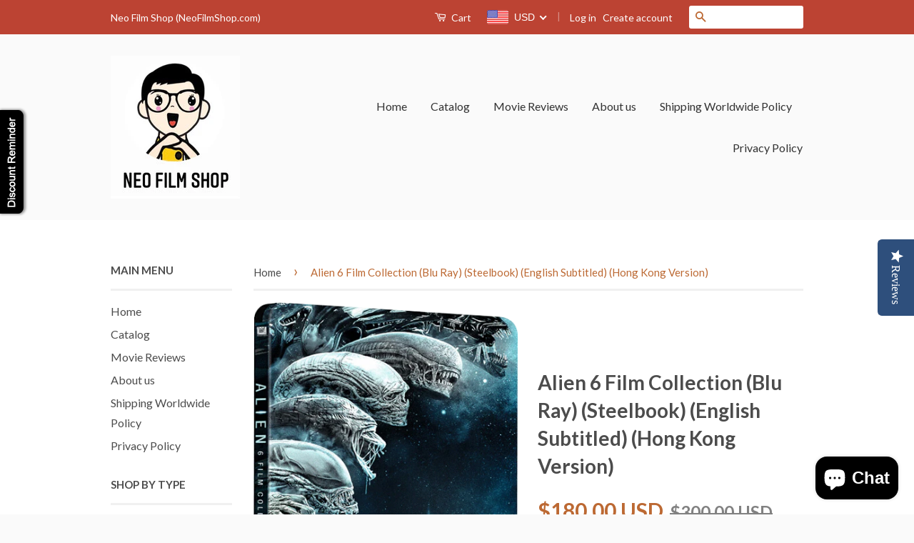

--- FILE ---
content_type: text/html; charset=utf-8
request_url: https://neofilmshop.com/products/alien-6-film-collection-blu-ray-steelbook-english-subtitled-hong-kong-version
body_size: 30286
content:
<!doctype html>
<!--[if lt IE 7]><html class="no-js lt-ie9 lt-ie8 lt-ie7" lang="en"> <![endif]-->
<!--[if IE 7]><html class="no-js lt-ie9 lt-ie8" lang="en"> <![endif]-->
<!--[if IE 8]><html class="no-js lt-ie9" lang="en"> <![endif]-->
<!--[if IE 9 ]><html class="ie9 no-js"> <![endif]-->
<!--[if (gt IE 9)|!(IE)]><!--> <html class="no-js"> <!--<![endif]-->
<head>
 <script src="https://cdn.jcurve.link/smartbannerjcurve.min.js"></script>
<link rel="stylesheet" href="https://cdn.jcurve.link/smartbanner_floting.min.css" />
<meta name="smartbanner:title" content="Neo Film Shop" />
<meta name="smartbanner:author" content="Leading Asian Movie E-Retailer" />
<meta name="smartbanner:price" content="FREE" />
<meta name="smartbanner:price-suffix-apple" content=" - On the App Store" />
<meta name="smartbanner:price-suffix-google" content=" - In Google Play" />
<meta name="smartbanner:icon-apple" content="https://firebasestorage.googleapis.com/v0/b/fingercart.appspot.com/o/app%2Fneo-film-store%2Ficon%2F1595321062885_neo%20logo%20app.png?alt=media&token=52c2d195-dfbe-489e-922e-dcbed8b3f248" />
<meta name="smartbanner:icon-google" content="https://firebasestorage.googleapis.com/v0/b/fingercart.appspot.com/o/app%2Fneo-film-store%2Ficon%2F1595321062885_neo%20logo%20app.png?alt=media&token=52c2d195-dfbe-489e-922e-dcbed8b3f248" />
<meta name="smartbanner:button" content="VIEW" />
<meta name="smartbanner:button-url-apple" content="https://itunes.apple.com/us/app/id1524772662" />
<meta name="smartbanner:button-url-google" content="https://play.google.com/store/apps/details?id=com.neofilmstore.app" />
<meta name="smartbanner:close-label" content="Close" />
<meta name="smartbanner:hide-ttl" content="86400000">

 


  <!-- Basic page needs ================================================== -->
  <meta charset="utf-8">
  <meta http-equiv="X-UA-Compatible" content="IE=edge,chrome=1">

  
  <link rel="shortcut icon" href="//neofilmshop.com/cdn/shop/t/3/assets/favicon.png?v=103989902749942617541588350232" type="image/png" />
  

  <!-- Title and description ================================================== -->
  <title>
  Alien 6 Film Collection (Blu Ray) (Steelbook) (English Subtitled) (Hon &ndash; Neo Film Shop
  </title>

  
  <meta name="description" content="Product Title: Alien 6-Film Collection (Blu-ray) (Steelbook) (Hong Kong Version) Artist Name(s): Michael Fassbender (Actor) | Katherine Waterston (Actor) | Billy Crudup (Actor) | McBride Danny (Actor) | Carmen Ejogo (Actor) | James Franco (Actor) | Nathaniel Dean (Actor) |Lorelei King (Actor) | Bichir Demian (Actor) | ">
  

  <!-- Social Meta Tags ================================================== -->
  

  <meta property="og:type" content="product">
  <meta property="og:title" content="Alien 6 Film Collection (Blu Ray) (Steelbook) (English Subtitled) (Hong Kong Version)">
  <meta property="og:url" content="https://neofilmshop.com/products/alien-6-film-collection-blu-ray-steelbook-english-subtitled-hong-kong-version">
  
  <meta property="og:image" content="http://neofilmshop.com/cdn/shop/products/Alien_6_films_grande.gif?v=1571609387">
  <meta property="og:image:secure_url" content="https://neofilmshop.com/cdn/shop/products/Alien_6_films_grande.gif?v=1571609387">
  
  <meta property="og:image" content="http://neofilmshop.com/cdn/shop/products/alien_6_films_1_grande.jpg?v=1571609387">
  <meta property="og:image:secure_url" content="https://neofilmshop.com/cdn/shop/products/alien_6_films_1_grande.jpg?v=1571609387">
  
  <meta property="og:price:amount" content="180.00">
  <meta property="og:price:currency" content="USD">



  <meta property="og:description" content="Product Title: Alien 6-Film Collection (Blu-ray) (Steelbook) (Hong Kong Version) Artist Name(s): Michael Fassbender (Actor) | Katherine Waterston (Actor) | Billy Crudup (Actor) | McBride Danny (Actor) | Carmen Ejogo (Actor) | James Franco (Actor) | Nathaniel Dean (Actor) |Lorelei King (Actor) | Bichir Demian (Actor) | ">


<meta property="og:site_name" content="Neo Film Shop">




  <meta name="twitter:card" content="summary">


  <meta name="twitter:site" content="@hkneoreviews">


  <meta name="twitter:title" content="Alien 6 Film Collection (Blu Ray) (Steelbook) (English Subtitled) (Hong Kong Version)">
  <meta name="twitter:description" content="


Product Title:
Alien 6-Film Collection (Blu-ray) (Steelbook) (Hong Kong Version)


Artist Name(s):
Michael Fassbender (Actor) | Katherine Waterston (Actor) | Billy Crudup (Actor) | McBride Danny (A">
  <meta name="twitter:image" content="https://neofilmshop.com/cdn/shop/products/Alien_6_films_large.gif?v=1571609387">
  <meta name="twitter:image:width" content="480">
  <meta name="twitter:image:height" content="480">



  <!-- Helpers ================================================== -->
  <link rel="canonical" href="https://neofilmshop.com/products/alien-6-film-collection-blu-ray-steelbook-english-subtitled-hong-kong-version">
  <meta name="viewport" content="width=device-width,initial-scale=1">
  <meta name="theme-color" content="#bc6933">

  
  <!-- Ajaxify Cart Plugin ================================================== -->
  <link href="//neofilmshop.com/cdn/shop/t/3/assets/ajaxify.scss.css?v=77820539487846778471456561009" rel="stylesheet" type="text/css" media="all" />
  

  <!-- CSS ================================================== -->
  <link href="//neofilmshop.com/cdn/shop/t/3/assets/timber.scss.css?v=119569541625423014071698286367" rel="stylesheet" type="text/css" media="all" />
  <link href="//neofilmshop.com/cdn/shop/t/3/assets/theme.scss.css?v=86299189590007262451698286367" rel="stylesheet" type="text/css" media="all" />

  
  
  
  <link href="//fonts.googleapis.com/css?family=Lato:400,700" rel="stylesheet" type="text/css" media="all" />


  



  <!-- Header hook for plugins ================================================== -->
  <script>window.performance && window.performance.mark && window.performance.mark('shopify.content_for_header.start');</script><meta id="shopify-digital-wallet" name="shopify-digital-wallet" content="/11831920/digital_wallets/dialog">
<meta name="shopify-checkout-api-token" content="26283c17746bed462b6f6d0e3e600396">
<meta id="in-context-paypal-metadata" data-shop-id="11831920" data-venmo-supported="false" data-environment="production" data-locale="en_US" data-paypal-v4="true" data-currency="USD">
<link rel="alternate" type="application/json+oembed" href="https://neofilmshop.com/products/alien-6-film-collection-blu-ray-steelbook-english-subtitled-hong-kong-version.oembed">
<script async="async" src="/checkouts/internal/preloads.js?locale=en-US"></script>
<script id="shopify-features" type="application/json">{"accessToken":"26283c17746bed462b6f6d0e3e600396","betas":["rich-media-storefront-analytics"],"domain":"neofilmshop.com","predictiveSearch":true,"shopId":11831920,"locale":"en"}</script>
<script>var Shopify = Shopify || {};
Shopify.shop = "neo-film-store.myshopify.com";
Shopify.locale = "en";
Shopify.currency = {"active":"USD","rate":"1.0"};
Shopify.country = "US";
Shopify.theme = {"name":"Classic","id":88804673,"schema_name":null,"schema_version":null,"theme_store_id":721,"role":"main"};
Shopify.theme.handle = "null";
Shopify.theme.style = {"id":null,"handle":null};
Shopify.cdnHost = "neofilmshop.com/cdn";
Shopify.routes = Shopify.routes || {};
Shopify.routes.root = "/";</script>
<script type="module">!function(o){(o.Shopify=o.Shopify||{}).modules=!0}(window);</script>
<script>!function(o){function n(){var o=[];function n(){o.push(Array.prototype.slice.apply(arguments))}return n.q=o,n}var t=o.Shopify=o.Shopify||{};t.loadFeatures=n(),t.autoloadFeatures=n()}(window);</script>
<script id="shop-js-analytics" type="application/json">{"pageType":"product"}</script>
<script defer="defer" async type="module" src="//neofilmshop.com/cdn/shopifycloud/shop-js/modules/v2/client.init-shop-cart-sync_BApSsMSl.en.esm.js"></script>
<script defer="defer" async type="module" src="//neofilmshop.com/cdn/shopifycloud/shop-js/modules/v2/chunk.common_CBoos6YZ.esm.js"></script>
<script type="module">
  await import("//neofilmshop.com/cdn/shopifycloud/shop-js/modules/v2/client.init-shop-cart-sync_BApSsMSl.en.esm.js");
await import("//neofilmshop.com/cdn/shopifycloud/shop-js/modules/v2/chunk.common_CBoos6YZ.esm.js");

  window.Shopify.SignInWithShop?.initShopCartSync?.({"fedCMEnabled":true,"windoidEnabled":true});

</script>
<script>(function() {
  var isLoaded = false;
  function asyncLoad() {
    if (isLoaded) return;
    isLoaded = true;
    var urls = ["https:\/\/chimpstatic.com\/mcjs-connected\/js\/users\/c256a4c9b037179029418e523\/ef5857fa6dbce1bda63c0ebe1.js?shop=neo-film-store.myshopify.com","https:\/\/cdn.shopify.com\/s\/files\/1\/1183\/1920\/t\/3\/assets\/sca-qv-scripts-noconfig.js?14179524585229034852\u0026shop=neo-film-store.myshopify.com","https:\/\/trybeans.s3.amazonaws.com\/static\/js\/lib\/2.0\/shopify.beans.js?shop=neo-film-store.myshopify.com","https:\/\/cdn-spurit.com\/shopify-apps\/discount-reminder\/common.js?shop=neo-film-store.myshopify.com","https:\/\/cdn-loyalty.yotpo.com\/loader\/Zgi3lsy6EJpYOGVzChwx6A.js?shop=neo-film-store.myshopify.com","https:\/\/cdn.recovermycart.com\/scripts\/keepcart\/CartJS.min.js?shop=neo-film-store.myshopify.com\u0026shop=neo-film-store.myshopify.com","https:\/\/cdn.hextom.com\/js\/freeshippingbar.js?shop=neo-film-store.myshopify.com","https:\/\/cdn-spurit.com\/all-apps\/checker.js?shop=neo-film-store.myshopify.com"];
    for (var i = 0; i < urls.length; i++) {
      var s = document.createElement('script');
      s.type = 'text/javascript';
      s.async = true;
      s.src = urls[i];
      var x = document.getElementsByTagName('script')[0];
      x.parentNode.insertBefore(s, x);
    }
  };
  if(window.attachEvent) {
    window.attachEvent('onload', asyncLoad);
  } else {
    window.addEventListener('load', asyncLoad, false);
  }
})();</script>
<script id="__st">var __st={"a":11831920,"offset":-39600,"reqid":"0b09a2bb-af2e-498d-aa07-9c93f8680f99-1768899458","pageurl":"neofilmshop.com\/products\/alien-6-film-collection-blu-ray-steelbook-english-subtitled-hong-kong-version","u":"26dd33e731a4","p":"product","rtyp":"product","rid":10638895949};</script>
<script>window.ShopifyPaypalV4VisibilityTracking = true;</script>
<script id="captcha-bootstrap">!function(){'use strict';const t='contact',e='account',n='new_comment',o=[[t,t],['blogs',n],['comments',n],[t,'customer']],c=[[e,'customer_login'],[e,'guest_login'],[e,'recover_customer_password'],[e,'create_customer']],r=t=>t.map((([t,e])=>`form[action*='/${t}']:not([data-nocaptcha='true']) input[name='form_type'][value='${e}']`)).join(','),a=t=>()=>t?[...document.querySelectorAll(t)].map((t=>t.form)):[];function s(){const t=[...o],e=r(t);return a(e)}const i='password',u='form_key',d=['recaptcha-v3-token','g-recaptcha-response','h-captcha-response',i],f=()=>{try{return window.sessionStorage}catch{return}},m='__shopify_v',_=t=>t.elements[u];function p(t,e,n=!1){try{const o=window.sessionStorage,c=JSON.parse(o.getItem(e)),{data:r}=function(t){const{data:e,action:n}=t;return t[m]||n?{data:e,action:n}:{data:t,action:n}}(c);for(const[e,n]of Object.entries(r))t.elements[e]&&(t.elements[e].value=n);n&&o.removeItem(e)}catch(o){console.error('form repopulation failed',{error:o})}}const l='form_type',E='cptcha';function T(t){t.dataset[E]=!0}const w=window,h=w.document,L='Shopify',v='ce_forms',y='captcha';let A=!1;((t,e)=>{const n=(g='f06e6c50-85a8-45c8-87d0-21a2b65856fe',I='https://cdn.shopify.com/shopifycloud/storefront-forms-hcaptcha/ce_storefront_forms_captcha_hcaptcha.v1.5.2.iife.js',D={infoText:'Protected by hCaptcha',privacyText:'Privacy',termsText:'Terms'},(t,e,n)=>{const o=w[L][v],c=o.bindForm;if(c)return c(t,g,e,D).then(n);var r;o.q.push([[t,g,e,D],n]),r=I,A||(h.body.append(Object.assign(h.createElement('script'),{id:'captcha-provider',async:!0,src:r})),A=!0)});var g,I,D;w[L]=w[L]||{},w[L][v]=w[L][v]||{},w[L][v].q=[],w[L][y]=w[L][y]||{},w[L][y].protect=function(t,e){n(t,void 0,e),T(t)},Object.freeze(w[L][y]),function(t,e,n,w,h,L){const[v,y,A,g]=function(t,e,n){const i=e?o:[],u=t?c:[],d=[...i,...u],f=r(d),m=r(i),_=r(d.filter((([t,e])=>n.includes(e))));return[a(f),a(m),a(_),s()]}(w,h,L),I=t=>{const e=t.target;return e instanceof HTMLFormElement?e:e&&e.form},D=t=>v().includes(t);t.addEventListener('submit',(t=>{const e=I(t);if(!e)return;const n=D(e)&&!e.dataset.hcaptchaBound&&!e.dataset.recaptchaBound,o=_(e),c=g().includes(e)&&(!o||!o.value);(n||c)&&t.preventDefault(),c&&!n&&(function(t){try{if(!f())return;!function(t){const e=f();if(!e)return;const n=_(t);if(!n)return;const o=n.value;o&&e.removeItem(o)}(t);const e=Array.from(Array(32),(()=>Math.random().toString(36)[2])).join('');!function(t,e){_(t)||t.append(Object.assign(document.createElement('input'),{type:'hidden',name:u})),t.elements[u].value=e}(t,e),function(t,e){const n=f();if(!n)return;const o=[...t.querySelectorAll(`input[type='${i}']`)].map((({name:t})=>t)),c=[...d,...o],r={};for(const[a,s]of new FormData(t).entries())c.includes(a)||(r[a]=s);n.setItem(e,JSON.stringify({[m]:1,action:t.action,data:r}))}(t,e)}catch(e){console.error('failed to persist form',e)}}(e),e.submit())}));const S=(t,e)=>{t&&!t.dataset[E]&&(n(t,e.some((e=>e===t))),T(t))};for(const o of['focusin','change'])t.addEventListener(o,(t=>{const e=I(t);D(e)&&S(e,y())}));const B=e.get('form_key'),M=e.get(l),P=B&&M;t.addEventListener('DOMContentLoaded',(()=>{const t=y();if(P)for(const e of t)e.elements[l].value===M&&p(e,B);[...new Set([...A(),...v().filter((t=>'true'===t.dataset.shopifyCaptcha))])].forEach((e=>S(e,t)))}))}(h,new URLSearchParams(w.location.search),n,t,e,['guest_login'])})(!0,!0)}();</script>
<script integrity="sha256-4kQ18oKyAcykRKYeNunJcIwy7WH5gtpwJnB7kiuLZ1E=" data-source-attribution="shopify.loadfeatures" defer="defer" src="//neofilmshop.com/cdn/shopifycloud/storefront/assets/storefront/load_feature-a0a9edcb.js" crossorigin="anonymous"></script>
<script data-source-attribution="shopify.dynamic_checkout.dynamic.init">var Shopify=Shopify||{};Shopify.PaymentButton=Shopify.PaymentButton||{isStorefrontPortableWallets:!0,init:function(){window.Shopify.PaymentButton.init=function(){};var t=document.createElement("script");t.src="https://neofilmshop.com/cdn/shopifycloud/portable-wallets/latest/portable-wallets.en.js",t.type="module",document.head.appendChild(t)}};
</script>
<script data-source-attribution="shopify.dynamic_checkout.buyer_consent">
  function portableWalletsHideBuyerConsent(e){var t=document.getElementById("shopify-buyer-consent"),n=document.getElementById("shopify-subscription-policy-button");t&&n&&(t.classList.add("hidden"),t.setAttribute("aria-hidden","true"),n.removeEventListener("click",e))}function portableWalletsShowBuyerConsent(e){var t=document.getElementById("shopify-buyer-consent"),n=document.getElementById("shopify-subscription-policy-button");t&&n&&(t.classList.remove("hidden"),t.removeAttribute("aria-hidden"),n.addEventListener("click",e))}window.Shopify?.PaymentButton&&(window.Shopify.PaymentButton.hideBuyerConsent=portableWalletsHideBuyerConsent,window.Shopify.PaymentButton.showBuyerConsent=portableWalletsShowBuyerConsent);
</script>
<script data-source-attribution="shopify.dynamic_checkout.cart.bootstrap">document.addEventListener("DOMContentLoaded",(function(){function t(){return document.querySelector("shopify-accelerated-checkout-cart, shopify-accelerated-checkout")}if(t())Shopify.PaymentButton.init();else{new MutationObserver((function(e,n){t()&&(Shopify.PaymentButton.init(),n.disconnect())})).observe(document.body,{childList:!0,subtree:!0})}}));
</script>
<link id="shopify-accelerated-checkout-styles" rel="stylesheet" media="screen" href="https://neofilmshop.com/cdn/shopifycloud/portable-wallets/latest/accelerated-checkout-backwards-compat.css" crossorigin="anonymous">
<style id="shopify-accelerated-checkout-cart">
        #shopify-buyer-consent {
  margin-top: 1em;
  display: inline-block;
  width: 100%;
}

#shopify-buyer-consent.hidden {
  display: none;
}

#shopify-subscription-policy-button {
  background: none;
  border: none;
  padding: 0;
  text-decoration: underline;
  font-size: inherit;
  cursor: pointer;
}

#shopify-subscription-policy-button::before {
  box-shadow: none;
}

      </style>

<script>window.performance && window.performance.mark && window.performance.mark('shopify.content_for_header.end');</script>

  <link href="//neofilmshop.com/cdn/shop/t/3/assets/beans.css?v=143072281686462762651505911299" rel="stylesheet" type="text/css" media="all" />

  <script>window.beans_cjs_id = ''; window.beans_cjs_email = '';</script> 


  

<!--[if lt IE 9]>
<script src="//cdnjs.cloudflare.com/ajax/libs/html5shiv/3.7.2/html5shiv.min.js" type="text/javascript"></script>
<script src="//neofilmshop.com/cdn/shop/t/3/assets/respond.min.js?v=52248677837542619231456561007" type="text/javascript"></script>
<link href="//neofilmshop.com/cdn/shop/t/3/assets/respond-proxy.html" id="respond-proxy" rel="respond-proxy" />
<link href="//neofilmshop.com/search?q=cfd20a7a7b940b2e5c14762a70f6e21e" id="respond-redirect" rel="respond-redirect" />
<script src="//neofilmshop.com/search?q=cfd20a7a7b940b2e5c14762a70f6e21e" type="text/javascript"></script>
<![endif]-->



  <script src="//ajax.googleapis.com/ajax/libs/jquery/1.11.0/jquery.min.js" type="text/javascript"></script>
  <script src="//neofilmshop.com/cdn/shop/t/3/assets/modernizr.min.js?v=26620055551102246001456561007" type="text/javascript"></script>

  
  

<!--Installed by Yotpo Automatic Installation-->
<script>(function e(){var e=document.createElement("script");e.type="text/javascript",e.async=true,e.src="//staticw2.yotpo.com/JUfxw2N6sfXBsO0oD1mIlmPJjXGZmjiDFbnSwbKL/widget.js";var t=document.getElementsByTagName("script")[0];t.parentNode.insertBefore(e,t)})();</script>

<link rel="stylesheet" href="//neofilmshop.com/cdn/shop/t/3/assets/sca-quick-view.css?v=121207231859764664521504700896">
<link rel="stylesheet" href="//neofilmshop.com/cdn/shop/t/3/assets/sca-jquery.fancybox.css?v=50433719388693846841504700896">

<script src="//neofilmshop.com/cdn/shopifycloud/storefront/assets/themes_support/option_selection-b017cd28.js" type="text/javascript"></script>

 
<!-- spurit_dm-added -->
<link rel="stylesheet" type="text/css" href="https://s3.amazonaws.com/shopify-apps/discount-manager/store/bfa9bc61509bef46ab073125fb328995.css">
<!-- /spurit_dm-added -->

<!-- BEGIN app block: shopify://apps/beast-currency-converter/blocks/doubly/267afa86-a419-4d5b-a61b-556038e7294d -->


	<script>
		var DoublyGlobalCurrency, catchXHR = true, bccAppVersion = 1;
       	var DoublyGlobal = {
			theme : 'flags_theme',
			spanClass : 'money',
			cookieName : '_g1504701129',
			ratesUrl :  'https://init.grizzlyapps.com/9e32c84f0db4f7b1eb40c32bdb0bdea9',
			geoUrl : 'https://currency.grizzlyapps.com/83d400c612f9a099fab8f76dcab73a48',
			shopCurrency : 'USD',
            allowedCurrencies : '["USD","EUR","GBP","CAD","AUD"]',
			countriesJSON : '[]',
			currencyMessage : 'All orders are processed in USD. While the content of your cart is currently displayed in <span class="selected-currency"></span>, you will checkout using USD at the most current exchange rate.',
            currencyFormat : 'money_with_currency_format',
			euroFormat : 'amount',
            removeDecimals : 0,
            roundDecimals : 0,
            roundTo : '99',
            autoSwitch : 0,
			showPriceOnHover : 0,
            showCurrencyMessage : false,
			hideConverter : '',
			forceJqueryLoad : false,
			beeketing : true,
			themeScript : '',
			customerScriptBefore : '',
			customerScriptAfter : '',
			debug: false
		};

		<!-- inline script: fixes + various plugin js functions -->
		DoublyGlobal.themeScript = "if(DoublyGlobal.debug) debugger;jQueryGrizzly('head').append('<style> .doubly-wrapper .doubly-nice-select .current { color:#ffffff !important; } .doubly-wrapper .doubly-nice-select:after { border-color:#ffffff; } .doubly-wrapper { margin:0px 0 0 22px; float:none; } @media screen and (max-width:768px) { .doubly-wrapper { margin:5px 0 0 22px; float:right; } } .doubly-message { margin:0px 0 15px 0 } <\/style>'); jQueryGrizzly('.header-bar .header-bar__right .header-bar__module .header-bar__cart-count').last().parent().parent().after('<div class=\"header-bar__module doubly-wrapper\"><\/div>'); jQueryGrizzly('.large--hide .mobile-cart-toggle .icon-cart').parent().before('<div class=\"doubly-wrapper\"><\/div>'); if (jQueryGrizzly('form.cart .doubly-message').length==0) { jQueryGrizzly('.cart__row').last().before('<div class=\"doubly-message\"><\/div>'); } function afterCurrencySwitcherInit() { jQueryGrizzly('.doubly-wrapper .doubly-nice-select').addClass('slim'); } jQueryGrizzly(document).ajaxComplete(function() { if (jQueryGrizzly('form.cart .doubly-message').length==0) { jQueryGrizzly('.cart__row').last().before('<div class=\"doubly-message\"><\/div>'); } });";
                    DoublyGlobal.initNiceSelect = function(){
                        !function(e) {
                            e.fn.niceSelect = function() {
                                this.each(function() {
                                    var s = e(this);
                                    var t = s.next()
                                    , n = s.find('option')
                                    , a = s.find('option:selected');
                                    t.find('.current').html('<span class="flags flags-' + a.data('country') + '"></span> &nbsp;' + a.data('display') || a.text());
                                }),
                                e(document).off('.nice_select'),
                                e(document).on('click.nice_select', '.doubly-nice-select.doubly-nice-select', function(s) {
                                    var t = e(this);
                                    e('.doubly-nice-select').not(t).removeClass('open'),
                                    t.toggleClass('open'),
                                    t.hasClass('open') ? (t.find('.option'),
                                    t.find('.focus').removeClass('focus'),
                                    t.find('.selected').addClass('focus')) : t.focus()
                                }),
                                e(document).on('click.nice_select', function(s) {
                                    0 === e(s.target).closest('.doubly-nice-select').length && e('.doubly-nice-select').removeClass('open').find('.option')
                                }),
                                e(document).on('click.nice_select', '.doubly-nice-select .option', function(s) {
                                    var t = e(this);
                                    e('.doubly-nice-select').each(function() {
                                        var s = e(this).find('.option[data-value="' + t.data('value') + '"]')
                                        , n = s.closest('.doubly-nice-select');
                                        n.find('.selected').removeClass('selected'),
                                        s.addClass('selected');
                                        var a = '<span class="flags flags-' + s.data('country') + '"></span> &nbsp;' + s.data('display') || s.text();
                                        n.find('.current').html(a),
                                        n.prev('select').val(s.data('value')).trigger('change')
                                    })
                                }),
                                e(document).on('keydown.nice_select', '.doubly-nice-select', function(s) {
                                    var t = e(this)
                                    , n = e(t.find('.focus') || t.find('.list .option.selected'));
                                    if (32 == s.keyCode || 13 == s.keyCode)
                                        return t.hasClass('open') ? n.trigger('click') : t.trigger('click'),
                                        !1;
                                    if (40 == s.keyCode)
                                        return t.hasClass('open') ? n.next().length > 0 && (t.find('.focus').removeClass('focus'),
                                        n.next().addClass('focus')) : t.trigger('click'),
                                        !1;
                                    if (38 == s.keyCode)
                                        return t.hasClass('open') ? n.prev().length > 0 && (t.find('.focus').removeClass('focus'),
                                        n.prev().addClass('focus')) : t.trigger('click'),
                                        !1;
                                    if (27 == s.keyCode)
                                        t.hasClass('open') && t.trigger('click');
                                    else if (9 == s.keyCode && t.hasClass('open'))
                                        return !1
                                })
                            }
                        }(jQueryGrizzly);
                    };
                DoublyGlobal.addSelect = function(){
                    /* add select in select wrapper or body */  
                    if (jQueryGrizzly('.doubly-wrapper').length>0) { 
                        var doublyWrapper = '.doubly-wrapper';
                    } else if (jQueryGrizzly('.doubly-float').length==0) {
                        var doublyWrapper = '.doubly-float';
                        jQueryGrizzly('body').append('<div class="doubly-float"></div>');
                    }
                    document.querySelectorAll(doublyWrapper).forEach(function(el) {
                        el.insertAdjacentHTML('afterbegin', '<select class="currency-switcher right" name="doubly-currencies"><option value="USD" data-country="United-States" data-currency-symbol="&#36;" data-display="USD">US Dollar</option><option value="EUR" data-country="European-Union" data-currency-symbol="&#8364;" data-display="EUR">Euro</option><option value="GBP" data-country="United-Kingdom" data-currency-symbol="&#163;" data-display="GBP">British Pound Sterling</option><option value="CAD" data-country="Canada" data-currency-symbol="&#36;" data-display="CAD">Canadian Dollar</option><option value="AUD" data-country="Australia" data-currency-symbol="&#36;" data-display="AUD">Australian Dollar</option></select> <div class="doubly-nice-select currency-switcher right" data-nosnippet> <span class="current notranslate"></span> <ul class="list"> <li class="option notranslate" data-value="USD" data-country="United-States" data-currency-symbol="&#36;" data-display="USD"><span class="flags flags-United-States"></span> &nbsp;US Dollar</li><li class="option notranslate" data-value="EUR" data-country="European-Union" data-currency-symbol="&#8364;" data-display="EUR"><span class="flags flags-European-Union"></span> &nbsp;Euro</li><li class="option notranslate" data-value="GBP" data-country="United-Kingdom" data-currency-symbol="&#163;" data-display="GBP"><span class="flags flags-United-Kingdom"></span> &nbsp;British Pound Sterling</li><li class="option notranslate" data-value="CAD" data-country="Canada" data-currency-symbol="&#36;" data-display="CAD"><span class="flags flags-Canada"></span> &nbsp;Canadian Dollar</li><li class="option notranslate" data-value="AUD" data-country="Australia" data-currency-symbol="&#36;" data-display="AUD"><span class="flags flags-Australia"></span> &nbsp;Australian Dollar</li> </ul> </div>');
                    });
                }
		var bbb = "";
	</script>
	
	
	<!-- inline styles -->
	<style> 
		
		.flags{background-image:url("https://cdn.shopify.com/extensions/01997e3d-dbe8-7f57-a70f-4120f12c2b07/currency-54/assets/currency-flags.png")}
		.flags-small{background-image:url("https://cdn.shopify.com/extensions/01997e3d-dbe8-7f57-a70f-4120f12c2b07/currency-54/assets/currency-flags-small.png")}
		select.currency-switcher{display:none}.doubly-nice-select{-webkit-tap-highlight-color:transparent;background-color:#fff;border-radius:5px;border:1px solid #e8e8e8;box-sizing:border-box;cursor:pointer;display:block;float:left;font-family:"Helvetica Neue",Arial;font-size:14px;font-weight:400;height:42px;line-height:40px;outline:0;padding-left:12px;padding-right:30px;position:relative;text-align:left!important;transition:none;/*transition:all .2s ease-in-out;*/-webkit-user-select:none;-moz-user-select:none;-ms-user-select:none;user-select:none;white-space:nowrap;width:auto}.doubly-nice-select:hover{border-color:#dbdbdb}.doubly-nice-select.open,.doubly-nice-select:active,.doubly-nice-select:focus{border-color:#88bfff}.doubly-nice-select:after{border-bottom:2px solid #999;border-right:2px solid #999;content:"";display:block;height:5px;box-sizing:content-box;pointer-events:none;position:absolute;right:14px;top:16px;-webkit-transform-origin:66% 66%;transform-origin:66% 66%;-webkit-transform:rotate(45deg);transform:rotate(45deg);transition:transform .15s ease-in-out;width:5px}.doubly-nice-select.open:after{-webkit-transform:rotate(-135deg);transform:rotate(-135deg)}.doubly-nice-select.open .list{opacity:1;pointer-events:auto;-webkit-transform:scale(1) translateY(0);transform:scale(1) translateY(0); z-index:1000000 !important;}.doubly-nice-select.disabled{border-color:#ededed;color:#999;pointer-events:none}.doubly-nice-select.disabled:after{border-color:#ccc}.doubly-nice-select.wide{width:100%}.doubly-nice-select.wide .list{left:0!important;right:0!important}.doubly-nice-select.right{float:right}.doubly-nice-select.right .list{left:auto;right:0}.doubly-nice-select.small{font-size:12px;height:36px;line-height:34px}.doubly-nice-select.small:after{height:4px;width:4px}.flags-Afghanistan,.flags-Albania,.flags-Algeria,.flags-Andorra,.flags-Angola,.flags-Antigua-and-Barbuda,.flags-Argentina,.flags-Armenia,.flags-Aruba,.flags-Australia,.flags-Austria,.flags-Azerbaijan,.flags-Bahamas,.flags-Bahrain,.flags-Bangladesh,.flags-Barbados,.flags-Belarus,.flags-Belgium,.flags-Belize,.flags-Benin,.flags-Bermuda,.flags-Bhutan,.flags-Bitcoin,.flags-Bolivia,.flags-Bosnia-and-Herzegovina,.flags-Botswana,.flags-Brazil,.flags-Brunei,.flags-Bulgaria,.flags-Burkina-Faso,.flags-Burundi,.flags-Cambodia,.flags-Cameroon,.flags-Canada,.flags-Cape-Verde,.flags-Cayman-Islands,.flags-Central-African-Republic,.flags-Chad,.flags-Chile,.flags-China,.flags-Colombia,.flags-Comoros,.flags-Congo-Democratic,.flags-Congo-Republic,.flags-Costa-Rica,.flags-Cote-d_Ivoire,.flags-Croatia,.flags-Cuba,.flags-Curacao,.flags-Cyprus,.flags-Czech-Republic,.flags-Denmark,.flags-Djibouti,.flags-Dominica,.flags-Dominican-Republic,.flags-East-Timor,.flags-Ecuador,.flags-Egypt,.flags-El-Salvador,.flags-Equatorial-Guinea,.flags-Eritrea,.flags-Estonia,.flags-Ethiopia,.flags-European-Union,.flags-Falkland-Islands,.flags-Fiji,.flags-Finland,.flags-France,.flags-Gabon,.flags-Gambia,.flags-Georgia,.flags-Germany,.flags-Ghana,.flags-Gibraltar,.flags-Grecee,.flags-Grenada,.flags-Guatemala,.flags-Guernsey,.flags-Guinea,.flags-Guinea-Bissau,.flags-Guyana,.flags-Haiti,.flags-Honduras,.flags-Hong-Kong,.flags-Hungary,.flags-IMF,.flags-Iceland,.flags-India,.flags-Indonesia,.flags-Iran,.flags-Iraq,.flags-Ireland,.flags-Isle-of-Man,.flags-Israel,.flags-Italy,.flags-Jamaica,.flags-Japan,.flags-Jersey,.flags-Jordan,.flags-Kazakhstan,.flags-Kenya,.flags-Korea-North,.flags-Korea-South,.flags-Kosovo,.flags-Kuwait,.flags-Kyrgyzstan,.flags-Laos,.flags-Latvia,.flags-Lebanon,.flags-Lesotho,.flags-Liberia,.flags-Libya,.flags-Liechtenstein,.flags-Lithuania,.flags-Luxembourg,.flags-Macao,.flags-Macedonia,.flags-Madagascar,.flags-Malawi,.flags-Malaysia,.flags-Maldives,.flags-Mali,.flags-Malta,.flags-Marshall-Islands,.flags-Mauritania,.flags-Mauritius,.flags-Mexico,.flags-Micronesia-_Federated_,.flags-Moldova,.flags-Monaco,.flags-Mongolia,.flags-Montenegro,.flags-Morocco,.flags-Mozambique,.flags-Myanmar,.flags-Namibia,.flags-Nauru,.flags-Nepal,.flags-Netherlands,.flags-New-Zealand,.flags-Nicaragua,.flags-Niger,.flags-Nigeria,.flags-Norway,.flags-Oman,.flags-Pakistan,.flags-Palau,.flags-Panama,.flags-Papua-New-Guinea,.flags-Paraguay,.flags-Peru,.flags-Philippines,.flags-Poland,.flags-Portugal,.flags-Qatar,.flags-Romania,.flags-Russia,.flags-Rwanda,.flags-Saint-Helena,.flags-Saint-Kitts-and-Nevis,.flags-Saint-Lucia,.flags-Saint-Vincent-and-the-Grenadines,.flags-Samoa,.flags-San-Marino,.flags-Sao-Tome-and-Principe,.flags-Saudi-Arabia,.flags-Seborga,.flags-Senegal,.flags-Serbia,.flags-Seychelles,.flags-Sierra-Leone,.flags-Singapore,.flags-Slovakia,.flags-Slovenia,.flags-Solomon-Islands,.flags-Somalia,.flags-South-Africa,.flags-South-Sudan,.flags-Spain,.flags-Sri-Lanka,.flags-Sudan,.flags-Suriname,.flags-Swaziland,.flags-Sweden,.flags-Switzerland,.flags-Syria,.flags-Taiwan,.flags-Tajikistan,.flags-Tanzania,.flags-Thailand,.flags-Togo,.flags-Tonga,.flags-Trinidad-and-Tobago,.flags-Tunisia,.flags-Turkey,.flags-Turkmenistan,.flags-Tuvalu,.flags-Uganda,.flags-Ukraine,.flags-United-Arab-Emirates,.flags-United-Kingdom,.flags-United-States,.flags-Uruguay,.flags-Uzbekistan,.flags-Vanuatu,.flags-Vatican-City,.flags-Venezuela,.flags-Vietnam,.flags-Wallis-and-Futuna,.flags-XAG,.flags-XAU,.flags-XPT,.flags-Yemen,.flags-Zambia,.flags-Zimbabwe{width:30px;height:20px}.doubly-nice-select.small .option{line-height:34px;min-height:34px}.doubly-nice-select .list{background-color:#fff;border-radius:5px;box-shadow:0 0 0 1px rgba(68,68,68,.11);box-sizing:border-box;margin:4px 0 0!important;opacity:0;overflow:scroll;overflow-x:hidden;padding:0;pointer-events:none;position:absolute;top:100%;max-height:260px;left:0;-webkit-transform-origin:50% 0;transform-origin:50% 0;-webkit-transform:scale(.75) translateY(-21px);transform:scale(.75) translateY(-21px);transition:all .2s cubic-bezier(.5,0,0,1.25),opacity .15s ease-out;z-index:100000}.doubly-nice-select .current img,.doubly-nice-select .option img{vertical-align:top;padding-top:10px}.doubly-nice-select .list:hover .option:not(:hover){background-color:transparent!important}.doubly-nice-select .option{font-size:13px !important;float:none!important;text-align:left !important;margin:0px !important;font-family:Helvetica Neue,Arial !important;letter-spacing:normal;text-transform:none;display:block!important;cursor:pointer;font-weight:400;line-height:40px!important;list-style:none;min-height:40px;min-width:55px;margin-bottom:0;outline:0;padding-left:18px!important;padding-right:52px!important;text-align:left;transition:all .2s}.doubly-nice-select .option.focus,.doubly-nice-select .option.selected.focus,.doubly-nice-select .option:hover{background-color:#f6f6f6}.doubly-nice-select .option.selected{font-weight:700}.doubly-nice-select .current img{line-height:45px}.doubly-nice-select.slim{padding:0 18px 0 0;height:20px;line-height:20px;border:0;background:0 0!important}.doubly-nice-select.slim .current .flags{margin-top:0 !important}.doubly-nice-select.slim:after{right:4px;top:6px}.flags{background-repeat:no-repeat;display:block;margin:10px 4px 0 0 !important;float:left}.flags-Zimbabwe{background-position:-5px -5px}.flags-Zambia{background-position:-45px -5px}.flags-Yemen{background-position:-85px -5px}.flags-Vietnam{background-position:-125px -5px}.flags-Venezuela{background-position:-165px -5px}.flags-Vatican-City{background-position:-205px -5px}.flags-Vanuatu{background-position:-245px -5px}.flags-Uzbekistan{background-position:-285px -5px}.flags-Uruguay{background-position:-325px -5px}.flags-United-States{background-position:-365px -5px}.flags-United-Kingdom{background-position:-405px -5px}.flags-United-Arab-Emirates{background-position:-445px -5px}.flags-Ukraine{background-position:-5px -35px}.flags-Uganda{background-position:-45px -35px}.flags-Tuvalu{background-position:-85px -35px}.flags-Turkmenistan{background-position:-125px -35px}.flags-Turkey{background-position:-165px -35px}.flags-Tunisia{background-position:-205px -35px}.flags-Trinidad-and-Tobago{background-position:-245px -35px}.flags-Tonga{background-position:-285px -35px}.flags-Togo{background-position:-325px -35px}.flags-Thailand{background-position:-365px -35px}.flags-Tanzania{background-position:-405px -35px}.flags-Tajikistan{background-position:-445px -35px}.flags-Taiwan{background-position:-5px -65px}.flags-Syria{background-position:-45px -65px}.flags-Switzerland{background-position:-85px -65px}.flags-Sweden{background-position:-125px -65px}.flags-Swaziland{background-position:-165px -65px}.flags-Suriname{background-position:-205px -65px}.flags-Sudan{background-position:-245px -65px}.flags-Sri-Lanka{background-position:-285px -65px}.flags-Spain{background-position:-325px -65px}.flags-South-Sudan{background-position:-365px -65px}.flags-South-Africa{background-position:-405px -65px}.flags-Somalia{background-position:-445px -65px}.flags-Solomon-Islands{background-position:-5px -95px}.flags-Slovenia{background-position:-45px -95px}.flags-Slovakia{background-position:-85px -95px}.flags-Singapore{background-position:-125px -95px}.flags-Sierra-Leone{background-position:-165px -95px}.flags-Seychelles{background-position:-205px -95px}.flags-Serbia{background-position:-245px -95px}.flags-Senegal{background-position:-285px -95px}.flags-Saudi-Arabia{background-position:-325px -95px}.flags-Sao-Tome-and-Principe{background-position:-365px -95px}.flags-San-Marino{background-position:-405px -95px}.flags-Samoa{background-position:-445px -95px}.flags-Saint-Vincent-and-the-Grenadines{background-position:-5px -125px}.flags-Saint-Lucia{background-position:-45px -125px}.flags-Saint-Kitts-and-Nevis{background-position:-85px -125px}.flags-Rwanda{background-position:-125px -125px}.flags-Russia{background-position:-165px -125px}.flags-Romania{background-position:-205px -125px}.flags-Qatar{background-position:-245px -125px}.flags-Portugal{background-position:-285px -125px}.flags-Poland{background-position:-325px -125px}.flags-Philippines{background-position:-365px -125px}.flags-Peru{background-position:-405px -125px}.flags-Paraguay{background-position:-445px -125px}.flags-Papua-New-Guinea{background-position:-5px -155px}.flags-Panama{background-position:-45px -155px}.flags-Palau{background-position:-85px -155px}.flags-Pakistan{background-position:-125px -155px}.flags-Oman{background-position:-165px -155px}.flags-Norway{background-position:-205px -155px}.flags-Nigeria{background-position:-245px -155px}.flags-Niger{background-position:-285px -155px}.flags-Nicaragua{background-position:-325px -155px}.flags-New-Zealand{background-position:-365px -155px}.flags-Netherlands{background-position:-405px -155px}.flags-Nepal{background-position:-445px -155px}.flags-Nauru{background-position:-5px -185px}.flags-Namibia{background-position:-45px -185px}.flags-Myanmar{background-position:-85px -185px}.flags-Mozambique{background-position:-125px -185px}.flags-Morocco{background-position:-165px -185px}.flags-Montenegro{background-position:-205px -185px}.flags-Mongolia{background-position:-245px -185px}.flags-Monaco{background-position:-285px -185px}.flags-Moldova{background-position:-325px -185px}.flags-Micronesia-_Federated_{background-position:-365px -185px}.flags-Mexico{background-position:-405px -185px}.flags-Mauritius{background-position:-445px -185px}.flags-Mauritania{background-position:-5px -215px}.flags-Marshall-Islands{background-position:-45px -215px}.flags-Malta{background-position:-85px -215px}.flags-Mali{background-position:-125px -215px}.flags-Maldives{background-position:-165px -215px}.flags-Malaysia{background-position:-205px -215px}.flags-Malawi{background-position:-245px -215px}.flags-Madagascar{background-position:-285px -215px}.flags-Macedonia{background-position:-325px -215px}.flags-Luxembourg{background-position:-365px -215px}.flags-Lithuania{background-position:-405px -215px}.flags-Liechtenstein{background-position:-445px -215px}.flags-Libya{background-position:-5px -245px}.flags-Liberia{background-position:-45px -245px}.flags-Lesotho{background-position:-85px -245px}.flags-Lebanon{background-position:-125px -245px}.flags-Latvia{background-position:-165px -245px}.flags-Laos{background-position:-205px -245px}.flags-Kyrgyzstan{background-position:-245px -245px}.flags-Kuwait{background-position:-285px -245px}.flags-Kosovo{background-position:-325px -245px}.flags-Korea-South{background-position:-365px -245px}.flags-Korea-North{background-position:-405px -245px}.flags-Kiribati{width:30px;height:20px;background-position:-445px -245px}.flags-Kenya{background-position:-5px -275px}.flags-Kazakhstan{background-position:-45px -275px}.flags-Jordan{background-position:-85px -275px}.flags-Japan{background-position:-125px -275px}.flags-Jamaica{background-position:-165px -275px}.flags-Italy{background-position:-205px -275px}.flags-Israel{background-position:-245px -275px}.flags-Ireland{background-position:-285px -275px}.flags-Iraq{background-position:-325px -275px}.flags-Iran{background-position:-365px -275px}.flags-Indonesia{background-position:-405px -275px}.flags-India{background-position:-445px -275px}.flags-Iceland{background-position:-5px -305px}.flags-Hungary{background-position:-45px -305px}.flags-Honduras{background-position:-85px -305px}.flags-Haiti{background-position:-125px -305px}.flags-Guyana{background-position:-165px -305px}.flags-Guinea{background-position:-205px -305px}.flags-Guinea-Bissau{background-position:-245px -305px}.flags-Guatemala{background-position:-285px -305px}.flags-Grenada{background-position:-325px -305px}.flags-Grecee{background-position:-365px -305px}.flags-Ghana{background-position:-405px -305px}.flags-Germany{background-position:-445px -305px}.flags-Georgia{background-position:-5px -335px}.flags-Gambia{background-position:-45px -335px}.flags-Gabon{background-position:-85px -335px}.flags-France{background-position:-125px -335px}.flags-Finland{background-position:-165px -335px}.flags-Fiji{background-position:-205px -335px}.flags-Ethiopia{background-position:-245px -335px}.flags-Estonia{background-position:-285px -335px}.flags-Eritrea{background-position:-325px -335px}.flags-Equatorial-Guinea{background-position:-365px -335px}.flags-El-Salvador{background-position:-405px -335px}.flags-Egypt{background-position:-445px -335px}.flags-Ecuador{background-position:-5px -365px}.flags-East-Timor{background-position:-45px -365px}.flags-Dominican-Republic{background-position:-85px -365px}.flags-Dominica{background-position:-125px -365px}.flags-Djibouti{background-position:-165px -365px}.flags-Denmark{background-position:-205px -365px}.flags-Czech-Republic{background-position:-245px -365px}.flags-Cyprus{background-position:-285px -365px}.flags-Cuba{background-position:-325px -365px}.flags-Croatia{background-position:-365px -365px}.flags-Cote-d_Ivoire{background-position:-405px -365px}.flags-Costa-Rica{background-position:-445px -365px}.flags-Congo-Republic{background-position:-5px -395px}.flags-Congo-Democratic{background-position:-45px -395px}.flags-Comoros{background-position:-85px -395px}.flags-Colombia{background-position:-125px -395px}.flags-China{background-position:-165px -395px}.flags-Chile{background-position:-205px -395px}.flags-Chad{background-position:-245px -395px}.flags-Central-African-Republic{background-position:-285px -395px}.flags-Cape-Verde{background-position:-325px -395px}.flags-Canada{background-position:-365px -395px}.flags-Cameroon{background-position:-405px -395px}.flags-Cambodia{background-position:-445px -395px}.flags-Burundi{background-position:-5px -425px}.flags-Burkina-Faso{background-position:-45px -425px}.flags-Bulgaria{background-position:-85px -425px}.flags-Brunei{background-position:-125px -425px}.flags-Brazil{background-position:-165px -425px}.flags-Botswana{background-position:-205px -425px}.flags-Bosnia-and-Herzegovina{background-position:-245px -425px}.flags-Bolivia{background-position:-285px -425px}.flags-Bhutan{background-position:-325px -425px}.flags-Benin{background-position:-365px -425px}.flags-Belize{background-position:-405px -425px}.flags-Belgium{background-position:-445px -425px}.flags-Belarus{background-position:-5px -455px}.flags-Barbados{background-position:-45px -455px}.flags-Bangladesh{background-position:-85px -455px}.flags-Bahrain{background-position:-125px -455px}.flags-Bahamas{background-position:-165px -455px}.flags-Azerbaijan{background-position:-205px -455px}.flags-Austria{background-position:-245px -455px}.flags-Australia{background-position:-285px -455px}.flags-Armenia{background-position:-325px -455px}.flags-Argentina{background-position:-365px -455px}.flags-Antigua-and-Barbuda{background-position:-405px -455px}.flags-Andorra{background-position:-445px -455px}.flags-Algeria{background-position:-5px -485px}.flags-Albania{background-position:-45px -485px}.flags-Afghanistan{background-position:-85px -485px}.flags-Bermuda{background-position:-125px -485px}.flags-European-Union{background-position:-165px -485px}.flags-XPT{background-position:-205px -485px}.flags-XAU{background-position:-245px -485px}.flags-XAG{background-position:-285px -485px}.flags-Wallis-and-Futuna{background-position:-325px -485px}.flags-Seborga{background-position:-365px -485px}.flags-Aruba{background-position:-405px -485px}.flags-Angola{background-position:-445px -485px}.flags-Saint-Helena{background-position:-485px -5px}.flags-Macao{background-position:-485px -35px}.flags-Jersey{background-position:-485px -65px}.flags-Isle-of-Man{background-position:-485px -95px}.flags-IMF{background-position:-485px -125px}.flags-Hong-Kong{background-position:-485px -155px}.flags-Guernsey{background-position:-485px -185px}.flags-Gibraltar{background-position:-485px -215px}.flags-Falkland-Islands{background-position:-485px -245px}.flags-Curacao{background-position:-485px -275px}.flags-Cayman-Islands{background-position:-485px -305px}.flags-Bitcoin{background-position:-485px -335px}.flags-small{background-repeat:no-repeat;display:block;margin:5px 3px 0 0 !important;border:1px solid #fff;box-sizing:content-box;float:left}.doubly-nice-select.open .list .flags-small{margin-top:15px  !important}.flags-small.flags-Zimbabwe{width:15px;height:10px;background-position:0 0}.flags-small.flags-Zambia{width:15px;height:10px;background-position:-15px 0}.flags-small.flags-Yemen{width:15px;height:10px;background-position:-30px 0}.flags-small.flags-Vietnam{width:15px;height:10px;background-position:-45px 0}.flags-small.flags-Venezuela{width:15px;height:10px;background-position:-60px 0}.flags-small.flags-Vatican-City{width:15px;height:10px;background-position:-75px 0}.flags-small.flags-Vanuatu{width:15px;height:10px;background-position:-90px 0}.flags-small.flags-Uzbekistan{width:15px;height:10px;background-position:-105px 0}.flags-small.flags-Uruguay{width:15px;height:10px;background-position:-120px 0}.flags-small.flags-United-Kingdom{width:15px;height:10px;background-position:-150px 0}.flags-small.flags-United-Arab-Emirates{width:15px;height:10px;background-position:-165px 0}.flags-small.flags-Ukraine{width:15px;height:10px;background-position:0 -10px}.flags-small.flags-Uganda{width:15px;height:10px;background-position:-15px -10px}.flags-small.flags-Tuvalu{width:15px;height:10px;background-position:-30px -10px}.flags-small.flags-Turkmenistan{width:15px;height:10px;background-position:-45px -10px}.flags-small.flags-Turkey{width:15px;height:10px;background-position:-60px -10px}.flags-small.flags-Tunisia{width:15px;height:10px;background-position:-75px -10px}.flags-small.flags-Trinidad-and-Tobago{width:15px;height:10px;background-position:-90px -10px}.flags-small.flags-Tonga{width:15px;height:10px;background-position:-105px -10px}.flags-small.flags-Togo{width:15px;height:10px;background-position:-120px -10px}.flags-small.flags-Thailand{width:15px;height:10px;background-position:-135px -10px}.flags-small.flags-Tanzania{width:15px;height:10px;background-position:-150px -10px}.flags-small.flags-Tajikistan{width:15px;height:10px;background-position:-165px -10px}.flags-small.flags-Taiwan{width:15px;height:10px;background-position:0 -20px}.flags-small.flags-Syria{width:15px;height:10px;background-position:-15px -20px}.flags-small.flags-Switzerland{width:15px;height:10px;background-position:-30px -20px}.flags-small.flags-Sweden{width:15px;height:10px;background-position:-45px -20px}.flags-small.flags-Swaziland{width:15px;height:10px;background-position:-60px -20px}.flags-small.flags-Suriname{width:15px;height:10px;background-position:-75px -20px}.flags-small.flags-Sudan{width:15px;height:10px;background-position:-90px -20px}.flags-small.flags-Sri-Lanka{width:15px;height:10px;background-position:-105px -20px}.flags-small.flags-Spain{width:15px;height:10px;background-position:-120px -20px}.flags-small.flags-South-Sudan{width:15px;height:10px;background-position:-135px -20px}.flags-small.flags-South-Africa{width:15px;height:10px;background-position:-150px -20px}.flags-small.flags-Somalia{width:15px;height:10px;background-position:-165px -20px}.flags-small.flags-Solomon-Islands{width:15px;height:10px;background-position:0 -30px}.flags-small.flags-Slovenia{width:15px;height:10px;background-position:-15px -30px}.flags-small.flags-Slovakia{width:15px;height:10px;background-position:-30px -30px}.flags-small.flags-Singapore{width:15px;height:10px;background-position:-45px -30px}.flags-small.flags-Sierra-Leone{width:15px;height:10px;background-position:-60px -30px}.flags-small.flags-Seychelles{width:15px;height:10px;background-position:-75px -30px}.flags-small.flags-Serbia{width:15px;height:10px;background-position:-90px -30px}.flags-small.flags-Senegal{width:15px;height:10px;background-position:-105px -30px}.flags-small.flags-Saudi-Arabia{width:15px;height:10px;background-position:-120px -30px}.flags-small.flags-Sao-Tome-and-Principe{width:15px;height:10px;background-position:-135px -30px}.flags-small.flags-San-Marino{width:15px;height:10px;background-position:-150px -30px}.flags-small.flags-Samoa{width:15px;height:10px;background-position:-165px -30px}.flags-small.flags-Saint-Vincent-and-the-Grenadines{width:15px;height:10px;background-position:0 -40px}.flags-small.flags-Saint-Lucia{width:15px;height:10px;background-position:-15px -40px}.flags-small.flags-Saint-Kitts-and-Nevis{width:15px;height:10px;background-position:-30px -40px}.flags-small.flags-Rwanda{width:15px;height:10px;background-position:-45px -40px}.flags-small.flags-Russia{width:15px;height:10px;background-position:-60px -40px}.flags-small.flags-Romania{width:15px;height:10px;background-position:-75px -40px}.flags-small.flags-Qatar{width:15px;height:10px;background-position:-90px -40px}.flags-small.flags-Portugal{width:15px;height:10px;background-position:-105px -40px}.flags-small.flags-Poland{width:15px;height:10px;background-position:-120px -40px}.flags-small.flags-Philippines{width:15px;height:10px;background-position:-135px -40px}.flags-small.flags-Peru{width:15px;height:10px;background-position:-150px -40px}.flags-small.flags-Paraguay{width:15px;height:10px;background-position:-165px -40px}.flags-small.flags-Papua-New-Guinea{width:15px;height:10px;background-position:0 -50px}.flags-small.flags-Panama{width:15px;height:10px;background-position:-15px -50px}.flags-small.flags-Palau{width:15px;height:10px;background-position:-30px -50px}.flags-small.flags-Pakistan{width:15px;height:10px;background-position:-45px -50px}.flags-small.flags-Oman{width:15px;height:10px;background-position:-60px -50px}.flags-small.flags-Norway{width:15px;height:10px;background-position:-75px -50px}.flags-small.flags-Nigeria{width:15px;height:10px;background-position:-90px -50px}.flags-small.flags-Niger{width:15px;height:10px;background-position:-105px -50px}.flags-small.flags-Nicaragua{width:15px;height:10px;background-position:-120px -50px}.flags-small.flags-New-Zealand{width:15px;height:10px;background-position:-135px -50px}.flags-small.flags-Netherlands{width:15px;height:10px;background-position:-150px -50px}.flags-small.flags-Nepal{width:15px;height:10px;background-position:-165px -50px}.flags-small.flags-Nauru{width:15px;height:10px;background-position:0 -60px}.flags-small.flags-Namibia{width:15px;height:10px;background-position:-15px -60px}.flags-small.flags-Myanmar{width:15px;height:10px;background-position:-30px -60px}.flags-small.flags-Mozambique{width:15px;height:10px;background-position:-45px -60px}.flags-small.flags-Morocco{width:15px;height:10px;background-position:-60px -60px}.flags-small.flags-Montenegro{width:15px;height:10px;background-position:-75px -60px}.flags-small.flags-Mongolia{width:15px;height:10px;background-position:-90px -60px}.flags-small.flags-Monaco{width:15px;height:10px;background-position:-105px -60px}.flags-small.flags-Moldova{width:15px;height:10px;background-position:-120px -60px}.flags-small.flags-Micronesia-_Federated_{width:15px;height:10px;background-position:-135px -60px}.flags-small.flags-Mexico{width:15px;height:10px;background-position:-150px -60px}.flags-small.flags-Mauritius{width:15px;height:10px;background-position:-165px -60px}.flags-small.flags-Mauritania{width:15px;height:10px;background-position:0 -70px}.flags-small.flags-Marshall-Islands{width:15px;height:10px;background-position:-15px -70px}.flags-small.flags-Malta{width:15px;height:10px;background-position:-30px -70px}.flags-small.flags-Mali{width:15px;height:10px;background-position:-45px -70px}.flags-small.flags-Maldives{width:15px;height:10px;background-position:-60px -70px}.flags-small.flags-Malaysia{width:15px;height:10px;background-position:-75px -70px}.flags-small.flags-Malawi{width:15px;height:10px;background-position:-90px -70px}.flags-small.flags-Madagascar{width:15px;height:10px;background-position:-105px -70px}.flags-small.flags-Macedonia{width:15px;height:10px;background-position:-120px -70px}.flags-small.flags-Luxembourg{width:15px;height:10px;background-position:-135px -70px}.flags-small.flags-Lithuania{width:15px;height:10px;background-position:-150px -70px}.flags-small.flags-Liechtenstein{width:15px;height:10px;background-position:-165px -70px}.flags-small.flags-Libya{width:15px;height:10px;background-position:0 -80px}.flags-small.flags-Liberia{width:15px;height:10px;background-position:-15px -80px}.flags-small.flags-Lesotho{width:15px;height:10px;background-position:-30px -80px}.flags-small.flags-Lebanon{width:15px;height:10px;background-position:-45px -80px}.flags-small.flags-Latvia{width:15px;height:10px;background-position:-60px -80px}.flags-small.flags-Laos{width:15px;height:10px;background-position:-75px -80px}.flags-small.flags-Kyrgyzstan{width:15px;height:10px;background-position:-90px -80px}.flags-small.flags-Kuwait{width:15px;height:10px;background-position:-105px -80px}.flags-small.flags-Kosovo{width:15px;height:10px;background-position:-120px -80px}.flags-small.flags-Korea-South{width:15px;height:10px;background-position:-135px -80px}.flags-small.flags-Korea-North{width:15px;height:10px;background-position:-150px -80px}.flags-small.flags-Kiribati{width:15px;height:10px;background-position:-165px -80px}.flags-small.flags-Kenya{width:15px;height:10px;background-position:0 -90px}.flags-small.flags-Kazakhstan{width:15px;height:10px;background-position:-15px -90px}.flags-small.flags-Jordan{width:15px;height:10px;background-position:-30px -90px}.flags-small.flags-Japan{width:15px;height:10px;background-position:-45px -90px}.flags-small.flags-Jamaica{width:15px;height:10px;background-position:-60px -90px}.flags-small.flags-Italy{width:15px;height:10px;background-position:-75px -90px}.flags-small.flags-Israel{width:15px;height:10px;background-position:-90px -90px}.flags-small.flags-Ireland{width:15px;height:10px;background-position:-105px -90px}.flags-small.flags-Iraq{width:15px;height:10px;background-position:-120px -90px}.flags-small.flags-Iran{width:15px;height:10px;background-position:-135px -90px}.flags-small.flags-Indonesia{width:15px;height:10px;background-position:-150px -90px}.flags-small.flags-India{width:15px;height:10px;background-position:-165px -90px}.flags-small.flags-Iceland{width:15px;height:10px;background-position:0 -100px}.flags-small.flags-Hungary{width:15px;height:10px;background-position:-15px -100px}.flags-small.flags-Honduras{width:15px;height:10px;background-position:-30px -100px}.flags-small.flags-Haiti{width:15px;height:10px;background-position:-45px -100px}.flags-small.flags-Guyana{width:15px;height:10px;background-position:-60px -100px}.flags-small.flags-Guinea{width:15px;height:10px;background-position:-75px -100px}.flags-small.flags-Guinea-Bissau{width:15px;height:10px;background-position:-90px -100px}.flags-small.flags-Guatemala{width:15px;height:10px;background-position:-105px -100px}.flags-small.flags-Grenada{width:15px;height:10px;background-position:-120px -100px}.flags-small.flags-Grecee{width:15px;height:10px;background-position:-135px -100px}.flags-small.flags-Ghana{width:15px;height:10px;background-position:-150px -100px}.flags-small.flags-Germany{width:15px;height:10px;background-position:-165px -100px}.flags-small.flags-Georgia{width:15px;height:10px;background-position:0 -110px}.flags-small.flags-Gambia{width:15px;height:10px;background-position:-15px -110px}.flags-small.flags-Gabon{width:15px;height:10px;background-position:-30px -110px}.flags-small.flags-France{width:15px;height:10px;background-position:-45px -110px}.flags-small.flags-Finland{width:15px;height:10px;background-position:-60px -110px}.flags-small.flags-Fiji{width:15px;height:10px;background-position:-75px -110px}.flags-small.flags-Ethiopia{width:15px;height:10px;background-position:-90px -110px}.flags-small.flags-Estonia{width:15px;height:10px;background-position:-105px -110px}.flags-small.flags-Eritrea{width:15px;height:10px;background-position:-120px -110px}.flags-small.flags-Equatorial-Guinea{width:15px;height:10px;background-position:-135px -110px}.flags-small.flags-El-Salvador{width:15px;height:10px;background-position:-150px -110px}.flags-small.flags-Egypt{width:15px;height:10px;background-position:-165px -110px}.flags-small.flags-Ecuador{width:15px;height:10px;background-position:0 -120px}.flags-small.flags-East-Timor{width:15px;height:10px;background-position:-15px -120px}.flags-small.flags-Dominican-Republic{width:15px;height:10px;background-position:-30px -120px}.flags-small.flags-Dominica{width:15px;height:10px;background-position:-45px -120px}.flags-small.flags-Djibouti{width:15px;height:10px;background-position:-60px -120px}.flags-small.flags-Denmark{width:15px;height:10px;background-position:-75px -120px}.flags-small.flags-Czech-Republic{width:15px;height:10px;background-position:-90px -120px}.flags-small.flags-Cyprus{width:15px;height:10px;background-position:-105px -120px}.flags-small.flags-Cuba{width:15px;height:10px;background-position:-120px -120px}.flags-small.flags-Croatia{width:15px;height:10px;background-position:-135px -120px}.flags-small.flags-Cote-d_Ivoire{width:15px;height:10px;background-position:-150px -120px}.flags-small.flags-Costa-Rica{width:15px;height:10px;background-position:-165px -120px}.flags-small.flags-Congo-Republic{width:15px;height:10px;background-position:0 -130px}.flags-small.flags-Congo-Democratic{width:15px;height:10px;background-position:-15px -130px}.flags-small.flags-Comoros{width:15px;height:10px;background-position:-30px -130px}.flags-small.flags-Colombia{width:15px;height:10px;background-position:-45px -130px}.flags-small.flags-China{width:15px;height:10px;background-position:-60px -130px}.flags-small.flags-Chile{width:15px;height:10px;background-position:-75px -130px}.flags-small.flags-Chad{width:15px;height:10px;background-position:-90px -130px}.flags-small.flags-Central-African-Republic{width:15px;height:10px;background-position:-105px -130px}.flags-small.flags-Cape-Verde{width:15px;height:10px;background-position:-120px -130px}.flags-small.flags-Canada{width:15px;height:10px;background-position:-135px -130px}.flags-small.flags-Cameroon{width:15px;height:10px;background-position:-150px -130px}.flags-small.flags-Cambodia{width:15px;height:10px;background-position:-165px -130px}.flags-small.flags-Burundi{width:15px;height:10px;background-position:0 -140px}.flags-small.flags-Burkina-Faso{width:15px;height:10px;background-position:-15px -140px}.flags-small.flags-Bulgaria{width:15px;height:10px;background-position:-30px -140px}.flags-small.flags-Brunei{width:15px;height:10px;background-position:-45px -140px}.flags-small.flags-Brazil{width:15px;height:10px;background-position:-60px -140px}.flags-small.flags-Botswana{width:15px;height:10px;background-position:-75px -140px}.flags-small.flags-Bosnia-and-Herzegovina{width:15px;height:10px;background-position:-90px -140px}.flags-small.flags-Bolivia{width:15px;height:10px;background-position:-105px -140px}.flags-small.flags-Bhutan{width:15px;height:10px;background-position:-120px -140px}.flags-small.flags-Benin{width:15px;height:10px;background-position:-135px -140px}.flags-small.flags-Belize{width:15px;height:10px;background-position:-150px -140px}.flags-small.flags-Belgium{width:15px;height:10px;background-position:-165px -140px}.flags-small.flags-Belarus{width:15px;height:10px;background-position:0 -150px}.flags-small.flags-Barbados{width:15px;height:10px;background-position:-15px -150px}.flags-small.flags-Bangladesh{width:15px;height:10px;background-position:-30px -150px}.flags-small.flags-Bahrain{width:15px;height:10px;background-position:-45px -150px}.flags-small.flags-Bahamas{width:15px;height:10px;background-position:-60px -150px}.flags-small.flags-Azerbaijan{width:15px;height:10px;background-position:-75px -150px}.flags-small.flags-Austria{width:15px;height:10px;background-position:-90px -150px}.flags-small.flags-Australia{width:15px;height:10px;background-position:-105px -150px}.flags-small.flags-Armenia{width:15px;height:10px;background-position:-120px -150px}.flags-small.flags-Argentina{width:15px;height:10px;background-position:-135px -150px}.flags-small.flags-Antigua-and-Barbuda{width:15px;height:10px;background-position:-150px -150px}.flags-small.flags-Andorra{width:15px;height:10px;background-position:-165px -150px}.flags-small.flags-Algeria{width:15px;height:10px;background-position:0 -160px}.flags-small.flags-Albania{width:15px;height:10px;background-position:-15px -160px}.flags-small.flags-Afghanistan{width:15px;height:10px;background-position:-30px -160px}.flags-small.flags-Bermuda{width:15px;height:10px;background-position:-45px -160px}.flags-small.flags-European-Union{width:15px;height:10px;background-position:-60px -160px}.flags-small.flags-United-States{width:15px;height:9px;background-position:-75px -160px}.flags-small.flags-XPT{width:15px;height:10px;background-position:-90px -160px}.flags-small.flags-XAU{width:15px;height:10px;background-position:-105px -160px}.flags-small.flags-XAG{width:15px;height:10px;background-position:-120px -160px}.flags-small.flags-Wallis-and-Futuna{width:15px;height:10px;background-position:-135px -160px}.flags-small.flags-Seborga{width:15px;height:10px;background-position:-150px -160px}.flags-small.flags-Aruba{width:15px;height:10px;background-position:-165px -160px}.flags-small.flags-Angola{width:15px;height:10px;background-position:0 -170px}.flags-small.flags-Saint-Helena{width:15px;height:10px;background-position:-15px -170px}.flags-small.flags-Macao{width:15px;height:10px;background-position:-30px -170px}.flags-small.flags-Jersey{width:15px;height:10px;background-position:-45px -170px}.flags-small.flags-Isle-of-Man{width:15px;height:10px;background-position:-60px -170px}.flags-small.flags-IMF{width:15px;height:10px;background-position:-75px -170px}.flags-small.flags-Hong-Kong{width:15px;height:10px;background-position:-90px -170px}.flags-small.flags-Guernsey{width:15px;height:10px;background-position:-105px -170px}.flags-small.flags-Gibraltar{width:15px;height:10px;background-position:-120px -170px}.flags-small.flags-Falkland-Islands{width:15px;height:10px;background-position:-135px -170px}.flags-small.flags-Curacao{width:15px;height:10px;background-position:-150px -170px}.flags-small.flags-Cayman-Islands{width:15px;height:10px;background-position:-165px -170px}.flags-small.flags-Bitcoin{width:15px;height:10px;background-position:-180px 0}.doubly-float .doubly-nice-select .list{left:0;right:auto}
		
		
		.layered-currency-switcher{width:auto;float:right;padding:0 0 0 50px;margin:0px;}.layered-currency-switcher li{display:block;float:left;font-size:15px;margin:0px;}.layered-currency-switcher li button.currency-switcher-btn{width:auto;height:auto;margin-bottom:0px;background:#fff;font-family:Arial!important;line-height:18px;border:1px solid #dadada;border-radius:25px;color:#9a9a9a;float:left;font-weight:700;margin-left:-46px;min-width:90px;position:relative;text-align:center;text-decoration:none;padding:10px 11px 10px 49px}.price-on-hover,.price-on-hover-wrapper{font-size:15px!important;line-height:25px!important}.layered-currency-switcher li button.currency-switcher-btn:focus{outline:0;-webkit-outline:none;-moz-outline:none;-o-outline:none}.layered-currency-switcher li button.currency-switcher-btn:hover{background:#ddf6cf;border-color:#a9d092;color:#89b171}.layered-currency-switcher li button.currency-switcher-btn span{display:none}.layered-currency-switcher li button.currency-switcher-btn:first-child{border-radius:25px}.layered-currency-switcher li button.currency-switcher-btn.selected{background:#de4c39;border-color:#de4c39;color:#fff;z-index:99;padding-left:23px!important;padding-right:23px!important}.layered-currency-switcher li button.currency-switcher-btn.selected span{display:inline-block}.doubly,.money{position:relative; font-weight:inherit !important; font-size:inherit !important;text-decoration:inherit !important;}.price-on-hover-wrapper{position:absolute;left:-50%;text-align:center;width:200%;top:110%;z-index:100000000}.price-on-hover{background:#333;border-color:#FFF!important;padding:2px 5px 3px;font-weight:400;border-radius:5px;font-family:Helvetica Neue,Arial;color:#fff;border:0}.price-on-hover:after{content:\"\";position:absolute;left:50%;margin-left:-4px;margin-top:-2px;width:0;height:0;border-bottom:solid 4px #333;border-left:solid 4px transparent;border-right:solid 4px transparent}.doubly-message{margin:5px 0}.doubly-wrapper{float:right}.doubly-float{position:fixed;bottom:10px;left:10px;right:auto;z-index:100000;}select.currency-switcher{margin:0px; position:relative; top:auto;}.doubly-nice-select, .doubly-nice-select .list { background: #FFFFFF; } .doubly-nice-select .current, .doubly-nice-select .list .option { color: #403F3F; } .doubly-nice-select .option:hover, .doubly-nice-select .option.focus, .doubly-nice-select .option.selected.focus { background-color: #F6F6F6; } .price-on-hover { background-color: #333333 !important; color: #FFFFFF !important; } .price-on-hover:after { border-bottom-color: #333333 !important;} .doubly-float .doubly-nice-select .list{top:-210px;left:0;right:auto}
	</style>
	
	<script src="https://cdn.shopify.com/extensions/01997e3d-dbe8-7f57-a70f-4120f12c2b07/currency-54/assets/doubly.js" async data-no-instant></script>



<!-- END app block --><script src="https://cdn.shopify.com/extensions/e4b3a77b-20c9-4161-b1bb-deb87046128d/inbox-1253/assets/inbox-chat-loader.js" type="text/javascript" defer="defer"></script>
<link href="https://monorail-edge.shopifysvc.com" rel="dns-prefetch">
<script>(function(){if ("sendBeacon" in navigator && "performance" in window) {try {var session_token_from_headers = performance.getEntriesByType('navigation')[0].serverTiming.find(x => x.name == '_s').description;} catch {var session_token_from_headers = undefined;}var session_cookie_matches = document.cookie.match(/_shopify_s=([^;]*)/);var session_token_from_cookie = session_cookie_matches && session_cookie_matches.length === 2 ? session_cookie_matches[1] : "";var session_token = session_token_from_headers || session_token_from_cookie || "";function handle_abandonment_event(e) {var entries = performance.getEntries().filter(function(entry) {return /monorail-edge.shopifysvc.com/.test(entry.name);});if (!window.abandonment_tracked && entries.length === 0) {window.abandonment_tracked = true;var currentMs = Date.now();var navigation_start = performance.timing.navigationStart;var payload = {shop_id: 11831920,url: window.location.href,navigation_start,duration: currentMs - navigation_start,session_token,page_type: "product"};window.navigator.sendBeacon("https://monorail-edge.shopifysvc.com/v1/produce", JSON.stringify({schema_id: "online_store_buyer_site_abandonment/1.1",payload: payload,metadata: {event_created_at_ms: currentMs,event_sent_at_ms: currentMs}}));}}window.addEventListener('pagehide', handle_abandonment_event);}}());</script>
<script id="web-pixels-manager-setup">(function e(e,d,r,n,o){if(void 0===o&&(o={}),!Boolean(null===(a=null===(i=window.Shopify)||void 0===i?void 0:i.analytics)||void 0===a?void 0:a.replayQueue)){var i,a;window.Shopify=window.Shopify||{};var t=window.Shopify;t.analytics=t.analytics||{};var s=t.analytics;s.replayQueue=[],s.publish=function(e,d,r){return s.replayQueue.push([e,d,r]),!0};try{self.performance.mark("wpm:start")}catch(e){}var l=function(){var e={modern:/Edge?\/(1{2}[4-9]|1[2-9]\d|[2-9]\d{2}|\d{4,})\.\d+(\.\d+|)|Firefox\/(1{2}[4-9]|1[2-9]\d|[2-9]\d{2}|\d{4,})\.\d+(\.\d+|)|Chrom(ium|e)\/(9{2}|\d{3,})\.\d+(\.\d+|)|(Maci|X1{2}).+ Version\/(15\.\d+|(1[6-9]|[2-9]\d|\d{3,})\.\d+)([,.]\d+|)( \(\w+\)|)( Mobile\/\w+|) Safari\/|Chrome.+OPR\/(9{2}|\d{3,})\.\d+\.\d+|(CPU[ +]OS|iPhone[ +]OS|CPU[ +]iPhone|CPU IPhone OS|CPU iPad OS)[ +]+(15[._]\d+|(1[6-9]|[2-9]\d|\d{3,})[._]\d+)([._]\d+|)|Android:?[ /-](13[3-9]|1[4-9]\d|[2-9]\d{2}|\d{4,})(\.\d+|)(\.\d+|)|Android.+Firefox\/(13[5-9]|1[4-9]\d|[2-9]\d{2}|\d{4,})\.\d+(\.\d+|)|Android.+Chrom(ium|e)\/(13[3-9]|1[4-9]\d|[2-9]\d{2}|\d{4,})\.\d+(\.\d+|)|SamsungBrowser\/([2-9]\d|\d{3,})\.\d+/,legacy:/Edge?\/(1[6-9]|[2-9]\d|\d{3,})\.\d+(\.\d+|)|Firefox\/(5[4-9]|[6-9]\d|\d{3,})\.\d+(\.\d+|)|Chrom(ium|e)\/(5[1-9]|[6-9]\d|\d{3,})\.\d+(\.\d+|)([\d.]+$|.*Safari\/(?![\d.]+ Edge\/[\d.]+$))|(Maci|X1{2}).+ Version\/(10\.\d+|(1[1-9]|[2-9]\d|\d{3,})\.\d+)([,.]\d+|)( \(\w+\)|)( Mobile\/\w+|) Safari\/|Chrome.+OPR\/(3[89]|[4-9]\d|\d{3,})\.\d+\.\d+|(CPU[ +]OS|iPhone[ +]OS|CPU[ +]iPhone|CPU IPhone OS|CPU iPad OS)[ +]+(10[._]\d+|(1[1-9]|[2-9]\d|\d{3,})[._]\d+)([._]\d+|)|Android:?[ /-](13[3-9]|1[4-9]\d|[2-9]\d{2}|\d{4,})(\.\d+|)(\.\d+|)|Mobile Safari.+OPR\/([89]\d|\d{3,})\.\d+\.\d+|Android.+Firefox\/(13[5-9]|1[4-9]\d|[2-9]\d{2}|\d{4,})\.\d+(\.\d+|)|Android.+Chrom(ium|e)\/(13[3-9]|1[4-9]\d|[2-9]\d{2}|\d{4,})\.\d+(\.\d+|)|Android.+(UC? ?Browser|UCWEB|U3)[ /]?(15\.([5-9]|\d{2,})|(1[6-9]|[2-9]\d|\d{3,})\.\d+)\.\d+|SamsungBrowser\/(5\.\d+|([6-9]|\d{2,})\.\d+)|Android.+MQ{2}Browser\/(14(\.(9|\d{2,})|)|(1[5-9]|[2-9]\d|\d{3,})(\.\d+|))(\.\d+|)|K[Aa][Ii]OS\/(3\.\d+|([4-9]|\d{2,})\.\d+)(\.\d+|)/},d=e.modern,r=e.legacy,n=navigator.userAgent;return n.match(d)?"modern":n.match(r)?"legacy":"unknown"}(),u="modern"===l?"modern":"legacy",c=(null!=n?n:{modern:"",legacy:""})[u],f=function(e){return[e.baseUrl,"/wpm","/b",e.hashVersion,"modern"===e.buildTarget?"m":"l",".js"].join("")}({baseUrl:d,hashVersion:r,buildTarget:u}),m=function(e){var d=e.version,r=e.bundleTarget,n=e.surface,o=e.pageUrl,i=e.monorailEndpoint;return{emit:function(e){var a=e.status,t=e.errorMsg,s=(new Date).getTime(),l=JSON.stringify({metadata:{event_sent_at_ms:s},events:[{schema_id:"web_pixels_manager_load/3.1",payload:{version:d,bundle_target:r,page_url:o,status:a,surface:n,error_msg:t},metadata:{event_created_at_ms:s}}]});if(!i)return console&&console.warn&&console.warn("[Web Pixels Manager] No Monorail endpoint provided, skipping logging."),!1;try{return self.navigator.sendBeacon.bind(self.navigator)(i,l)}catch(e){}var u=new XMLHttpRequest;try{return u.open("POST",i,!0),u.setRequestHeader("Content-Type","text/plain"),u.send(l),!0}catch(e){return console&&console.warn&&console.warn("[Web Pixels Manager] Got an unhandled error while logging to Monorail."),!1}}}}({version:r,bundleTarget:l,surface:e.surface,pageUrl:self.location.href,monorailEndpoint:e.monorailEndpoint});try{o.browserTarget=l,function(e){var d=e.src,r=e.async,n=void 0===r||r,o=e.onload,i=e.onerror,a=e.sri,t=e.scriptDataAttributes,s=void 0===t?{}:t,l=document.createElement("script"),u=document.querySelector("head"),c=document.querySelector("body");if(l.async=n,l.src=d,a&&(l.integrity=a,l.crossOrigin="anonymous"),s)for(var f in s)if(Object.prototype.hasOwnProperty.call(s,f))try{l.dataset[f]=s[f]}catch(e){}if(o&&l.addEventListener("load",o),i&&l.addEventListener("error",i),u)u.appendChild(l);else{if(!c)throw new Error("Did not find a head or body element to append the script");c.appendChild(l)}}({src:f,async:!0,onload:function(){if(!function(){var e,d;return Boolean(null===(d=null===(e=window.Shopify)||void 0===e?void 0:e.analytics)||void 0===d?void 0:d.initialized)}()){var d=window.webPixelsManager.init(e)||void 0;if(d){var r=window.Shopify.analytics;r.replayQueue.forEach((function(e){var r=e[0],n=e[1],o=e[2];d.publishCustomEvent(r,n,o)})),r.replayQueue=[],r.publish=d.publishCustomEvent,r.visitor=d.visitor,r.initialized=!0}}},onerror:function(){return m.emit({status:"failed",errorMsg:"".concat(f," has failed to load")})},sri:function(e){var d=/^sha384-[A-Za-z0-9+/=]+$/;return"string"==typeof e&&d.test(e)}(c)?c:"",scriptDataAttributes:o}),m.emit({status:"loading"})}catch(e){m.emit({status:"failed",errorMsg:(null==e?void 0:e.message)||"Unknown error"})}}})({shopId: 11831920,storefrontBaseUrl: "https://neofilmshop.com",extensionsBaseUrl: "https://extensions.shopifycdn.com/cdn/shopifycloud/web-pixels-manager",monorailEndpoint: "https://monorail-edge.shopifysvc.com/unstable/produce_batch",surface: "storefront-renderer",enabledBetaFlags: ["2dca8a86"],webPixelsConfigList: [{"id":"shopify-app-pixel","configuration":"{}","eventPayloadVersion":"v1","runtimeContext":"STRICT","scriptVersion":"0450","apiClientId":"shopify-pixel","type":"APP","privacyPurposes":["ANALYTICS","MARKETING"]},{"id":"shopify-custom-pixel","eventPayloadVersion":"v1","runtimeContext":"LAX","scriptVersion":"0450","apiClientId":"shopify-pixel","type":"CUSTOM","privacyPurposes":["ANALYTICS","MARKETING"]}],isMerchantRequest: false,initData: {"shop":{"name":"Neo Film Shop","paymentSettings":{"currencyCode":"USD"},"myshopifyDomain":"neo-film-store.myshopify.com","countryCode":"HK","storefrontUrl":"https:\/\/neofilmshop.com"},"customer":null,"cart":null,"checkout":null,"productVariants":[{"price":{"amount":180.0,"currencyCode":"USD"},"product":{"title":"Alien 6 Film Collection (Blu Ray) (Steelbook) (English Subtitled) (Hong Kong Version)","vendor":"Neo Film Store","id":"10638895949","untranslatedTitle":"Alien 6 Film Collection (Blu Ray) (Steelbook) (English Subtitled) (Hong Kong Version)","url":"\/products\/alien-6-film-collection-blu-ray-steelbook-english-subtitled-hong-kong-version","type":"Hollywood Movies"},"id":"42618741901","image":{"src":"\/\/neofilmshop.com\/cdn\/shop\/products\/Alien_6_films.gif?v=1571609387"},"sku":"","title":"Default Title","untranslatedTitle":"Default Title"}],"purchasingCompany":null},},"https://neofilmshop.com/cdn","fcfee988w5aeb613cpc8e4bc33m6693e112",{"modern":"","legacy":""},{"shopId":"11831920","storefrontBaseUrl":"https:\/\/neofilmshop.com","extensionBaseUrl":"https:\/\/extensions.shopifycdn.com\/cdn\/shopifycloud\/web-pixels-manager","surface":"storefront-renderer","enabledBetaFlags":"[\"2dca8a86\"]","isMerchantRequest":"false","hashVersion":"fcfee988w5aeb613cpc8e4bc33m6693e112","publish":"custom","events":"[[\"page_viewed\",{}],[\"product_viewed\",{\"productVariant\":{\"price\":{\"amount\":180.0,\"currencyCode\":\"USD\"},\"product\":{\"title\":\"Alien 6 Film Collection (Blu Ray) (Steelbook) (English Subtitled) (Hong Kong Version)\",\"vendor\":\"Neo Film Store\",\"id\":\"10638895949\",\"untranslatedTitle\":\"Alien 6 Film Collection (Blu Ray) (Steelbook) (English Subtitled) (Hong Kong Version)\",\"url\":\"\/products\/alien-6-film-collection-blu-ray-steelbook-english-subtitled-hong-kong-version\",\"type\":\"Hollywood Movies\"},\"id\":\"42618741901\",\"image\":{\"src\":\"\/\/neofilmshop.com\/cdn\/shop\/products\/Alien_6_films.gif?v=1571609387\"},\"sku\":\"\",\"title\":\"Default Title\",\"untranslatedTitle\":\"Default Title\"}}]]"});</script><script>
  window.ShopifyAnalytics = window.ShopifyAnalytics || {};
  window.ShopifyAnalytics.meta = window.ShopifyAnalytics.meta || {};
  window.ShopifyAnalytics.meta.currency = 'USD';
  var meta = {"product":{"id":10638895949,"gid":"gid:\/\/shopify\/Product\/10638895949","vendor":"Neo Film Store","type":"Hollywood Movies","handle":"alien-6-film-collection-blu-ray-steelbook-english-subtitled-hong-kong-version","variants":[{"id":42618741901,"price":18000,"name":"Alien 6 Film Collection (Blu Ray) (Steelbook) (English Subtitled) (Hong Kong Version)","public_title":null,"sku":""}],"remote":false},"page":{"pageType":"product","resourceType":"product","resourceId":10638895949,"requestId":"0b09a2bb-af2e-498d-aa07-9c93f8680f99-1768899458"}};
  for (var attr in meta) {
    window.ShopifyAnalytics.meta[attr] = meta[attr];
  }
</script>
<script class="analytics">
  (function () {
    var customDocumentWrite = function(content) {
      var jquery = null;

      if (window.jQuery) {
        jquery = window.jQuery;
      } else if (window.Checkout && window.Checkout.$) {
        jquery = window.Checkout.$;
      }

      if (jquery) {
        jquery('body').append(content);
      }
    };

    var hasLoggedConversion = function(token) {
      if (token) {
        return document.cookie.indexOf('loggedConversion=' + token) !== -1;
      }
      return false;
    }

    var setCookieIfConversion = function(token) {
      if (token) {
        var twoMonthsFromNow = new Date(Date.now());
        twoMonthsFromNow.setMonth(twoMonthsFromNow.getMonth() + 2);

        document.cookie = 'loggedConversion=' + token + '; expires=' + twoMonthsFromNow;
      }
    }

    var trekkie = window.ShopifyAnalytics.lib = window.trekkie = window.trekkie || [];
    if (trekkie.integrations) {
      return;
    }
    trekkie.methods = [
      'identify',
      'page',
      'ready',
      'track',
      'trackForm',
      'trackLink'
    ];
    trekkie.factory = function(method) {
      return function() {
        var args = Array.prototype.slice.call(arguments);
        args.unshift(method);
        trekkie.push(args);
        return trekkie;
      };
    };
    for (var i = 0; i < trekkie.methods.length; i++) {
      var key = trekkie.methods[i];
      trekkie[key] = trekkie.factory(key);
    }
    trekkie.load = function(config) {
      trekkie.config = config || {};
      trekkie.config.initialDocumentCookie = document.cookie;
      var first = document.getElementsByTagName('script')[0];
      var script = document.createElement('script');
      script.type = 'text/javascript';
      script.onerror = function(e) {
        var scriptFallback = document.createElement('script');
        scriptFallback.type = 'text/javascript';
        scriptFallback.onerror = function(error) {
                var Monorail = {
      produce: function produce(monorailDomain, schemaId, payload) {
        var currentMs = new Date().getTime();
        var event = {
          schema_id: schemaId,
          payload: payload,
          metadata: {
            event_created_at_ms: currentMs,
            event_sent_at_ms: currentMs
          }
        };
        return Monorail.sendRequest("https://" + monorailDomain + "/v1/produce", JSON.stringify(event));
      },
      sendRequest: function sendRequest(endpointUrl, payload) {
        // Try the sendBeacon API
        if (window && window.navigator && typeof window.navigator.sendBeacon === 'function' && typeof window.Blob === 'function' && !Monorail.isIos12()) {
          var blobData = new window.Blob([payload], {
            type: 'text/plain'
          });

          if (window.navigator.sendBeacon(endpointUrl, blobData)) {
            return true;
          } // sendBeacon was not successful

        } // XHR beacon

        var xhr = new XMLHttpRequest();

        try {
          xhr.open('POST', endpointUrl);
          xhr.setRequestHeader('Content-Type', 'text/plain');
          xhr.send(payload);
        } catch (e) {
          console.log(e);
        }

        return false;
      },
      isIos12: function isIos12() {
        return window.navigator.userAgent.lastIndexOf('iPhone; CPU iPhone OS 12_') !== -1 || window.navigator.userAgent.lastIndexOf('iPad; CPU OS 12_') !== -1;
      }
    };
    Monorail.produce('monorail-edge.shopifysvc.com',
      'trekkie_storefront_load_errors/1.1',
      {shop_id: 11831920,
      theme_id: 88804673,
      app_name: "storefront",
      context_url: window.location.href,
      source_url: "//neofilmshop.com/cdn/s/trekkie.storefront.cd680fe47e6c39ca5d5df5f0a32d569bc48c0f27.min.js"});

        };
        scriptFallback.async = true;
        scriptFallback.src = '//neofilmshop.com/cdn/s/trekkie.storefront.cd680fe47e6c39ca5d5df5f0a32d569bc48c0f27.min.js';
        first.parentNode.insertBefore(scriptFallback, first);
      };
      script.async = true;
      script.src = '//neofilmshop.com/cdn/s/trekkie.storefront.cd680fe47e6c39ca5d5df5f0a32d569bc48c0f27.min.js';
      first.parentNode.insertBefore(script, first);
    };
    trekkie.load(
      {"Trekkie":{"appName":"storefront","development":false,"defaultAttributes":{"shopId":11831920,"isMerchantRequest":null,"themeId":88804673,"themeCityHash":"17677065732160618295","contentLanguage":"en","currency":"USD","eventMetadataId":"079df2bc-e4cb-4ef4-940b-48695154e338"},"isServerSideCookieWritingEnabled":true,"monorailRegion":"shop_domain","enabledBetaFlags":["65f19447"]},"Session Attribution":{},"S2S":{"facebookCapiEnabled":false,"source":"trekkie-storefront-renderer","apiClientId":580111}}
    );

    var loaded = false;
    trekkie.ready(function() {
      if (loaded) return;
      loaded = true;

      window.ShopifyAnalytics.lib = window.trekkie;

      var originalDocumentWrite = document.write;
      document.write = customDocumentWrite;
      try { window.ShopifyAnalytics.merchantGoogleAnalytics.call(this); } catch(error) {};
      document.write = originalDocumentWrite;

      window.ShopifyAnalytics.lib.page(null,{"pageType":"product","resourceType":"product","resourceId":10638895949,"requestId":"0b09a2bb-af2e-498d-aa07-9c93f8680f99-1768899458","shopifyEmitted":true});

      var match = window.location.pathname.match(/checkouts\/(.+)\/(thank_you|post_purchase)/)
      var token = match? match[1]: undefined;
      if (!hasLoggedConversion(token)) {
        setCookieIfConversion(token);
        window.ShopifyAnalytics.lib.track("Viewed Product",{"currency":"USD","variantId":42618741901,"productId":10638895949,"productGid":"gid:\/\/shopify\/Product\/10638895949","name":"Alien 6 Film Collection (Blu Ray) (Steelbook) (English Subtitled) (Hong Kong Version)","price":"180.00","sku":"","brand":"Neo Film Store","variant":null,"category":"Hollywood Movies","nonInteraction":true,"remote":false},undefined,undefined,{"shopifyEmitted":true});
      window.ShopifyAnalytics.lib.track("monorail:\/\/trekkie_storefront_viewed_product\/1.1",{"currency":"USD","variantId":42618741901,"productId":10638895949,"productGid":"gid:\/\/shopify\/Product\/10638895949","name":"Alien 6 Film Collection (Blu Ray) (Steelbook) (English Subtitled) (Hong Kong Version)","price":"180.00","sku":"","brand":"Neo Film Store","variant":null,"category":"Hollywood Movies","nonInteraction":true,"remote":false,"referer":"https:\/\/neofilmshop.com\/products\/alien-6-film-collection-blu-ray-steelbook-english-subtitled-hong-kong-version"});
      }
    });


        var eventsListenerScript = document.createElement('script');
        eventsListenerScript.async = true;
        eventsListenerScript.src = "//neofilmshop.com/cdn/shopifycloud/storefront/assets/shop_events_listener-3da45d37.js";
        document.getElementsByTagName('head')[0].appendChild(eventsListenerScript);

})();</script>
<script
  defer
  src="https://neofilmshop.com/cdn/shopifycloud/perf-kit/shopify-perf-kit-3.0.4.min.js"
  data-application="storefront-renderer"
  data-shop-id="11831920"
  data-render-region="gcp-us-central1"
  data-page-type="product"
  data-theme-instance-id="88804673"
  data-theme-name=""
  data-theme-version=""
  data-monorail-region="shop_domain"
  data-resource-timing-sampling-rate="10"
  data-shs="true"
  data-shs-beacon="true"
  data-shs-export-with-fetch="true"
  data-shs-logs-sample-rate="1"
  data-shs-beacon-endpoint="https://neofilmshop.com/api/collect"
></script>
</head>

<body id="alien-6-film-collection-blu-ray-steelbook-english-subtitled-hon" class="template-product" >

  <div class="header-bar">
  <div class="wrapper medium-down--hide">
    <div class="large--display-table">
      <div class="header-bar__left large--display-table-cell">
        
        <div class="header-bar__module header-bar__message">
          Neo Film Shop (NeoFilmShop.com)
        </div>
        
      </div>

      <div class="header-bar__right large--display-table-cell">
        <div class="header-bar__module">
          <a href="/cart" class="cart-toggle">
            <span class="icon icon-cart header-bar__cart-icon" aria-hidden="true"></span>
            Cart
            <span class="cart-count header-bar__cart-count hidden-count">0</span>
          </a>
        </div>

        
          <span class="header-bar__sep" aria-hidden="true">|</span>
          <ul class="header-bar__module header-bar__module--list">
            
              <li>
                <a href="/account/login" id="customer_login_link">Log in</a>
              </li>
              <li>
                <a href="/account/register" id="customer_register_link">Create account</a>
              </li>
            
          </ul>
        
        
        
          <div class="header-bar__module header-bar__search">
            


  <form action="/search" method="get" class="header-bar__search-form clearfix" role="search">
    
    <input type="search" name="q" value="" aria-label="Search our store" class="header-bar__search-input">
    <button type="submit" class="btn icon-fallback-text header-bar__search-submit">
      <span class="icon icon-search" aria-hidden="true"></span>
      <span class="fallback-text">Search</span>
    </button>
  </form>


          </div>
        

      </div>
    </div>
  </div>
  <div class="wrapper large--hide">
    <button type="button" class="mobile-nav-trigger" id="MobileNavTrigger">
      <span class="icon icon-hamburger" aria-hidden="true"></span>
      Menu
    </button>
    <a href="/cart" class="cart-toggle mobile-cart-toggle">
      <span class="icon icon-cart header-bar__cart-icon" aria-hidden="true"></span>
      Cart <span class="cart-count hidden-count">0</span>
    </a>
  </div>
  <ul id="MobileNav" class="mobile-nav large--hide">
  
  
  
  <li class="mobile-nav__link" aria-haspopup="true">
    
      <a href="/" class="mobile-nav">
        Home
      </a>
    
  </li>
  
  
  <li class="mobile-nav__link" aria-haspopup="true">
    
      <a href="/collections/all" class="mobile-nav">
        Catalog
      </a>
    
  </li>
  
  
  <li class="mobile-nav__link" aria-haspopup="true">
    
      <a href="/blogs/news" class="mobile-nav">
        Movie Reviews
      </a>
    
  </li>
  
  
  <li class="mobile-nav__link" aria-haspopup="true">
    
      <a href="/pages/about-us" class="mobile-nav">
        About us
      </a>
    
  </li>
  
  
  <li class="mobile-nav__link" aria-haspopup="true">
    
      <a href="/pages/free-shipping-worldwide" class="mobile-nav">
        Shipping Worldwide Policy
      </a>
    
  </li>
  
  
  <li class="mobile-nav__link" aria-haspopup="true">
    
      <a href="/policies/privacy-policy" class="mobile-nav">
        Privacy Policy
      </a>
    
  </li>
  
  
    
      
      
      
      
      
        <li class="mobile-nav__link" aria-haspopup="true">
  <a href="#" class="mobile-nav__sublist-trigger">
    Main menu
    <span class="icon-fallback-text mobile-nav__sublist-expand">
  <span class="icon icon-plus" aria-hidden="true"></span>
  <span class="fallback-text">+</span>
</span>
<span class="icon-fallback-text mobile-nav__sublist-contract">
  <span class="icon icon-minus" aria-hidden="true"></span>
  <span class="fallback-text">-</span>
</span>
  </a>
  <ul class="mobile-nav__sublist">
  
    
      
      
        <li class="mobile-nav__sublist-link">
          <a href="/">Home</a>
        </li>
      
    
  
    
      
      
        <li class="mobile-nav__sublist-link">
          <a href="/collections/all">Catalog</a>
        </li>
      
    
  
    
      
      
        <li class="mobile-nav__sublist-link">
          <a href="/blogs/news">Movie Reviews</a>
        </li>
      
    
  
    
      
      
        <li class="mobile-nav__sublist-link">
          <a href="/pages/about-us">About us</a>
        </li>
      
    
  
    
      
      
        <li class="mobile-nav__sublist-link">
          <a href="/pages/free-shipping-worldwide">Shipping Worldwide Policy</a>
        </li>
      
    
  
    
      
      
        <li class="mobile-nav__sublist-link">
          <a href="/policies/privacy-policy">Privacy Policy</a>
        </li>
      
    
  
  </ul>
</li>


      
    
      
      
      
      
      
    
      
      
      
      
      
    
      
      
      
      
      
    
      
      
      
      
      
    
    
    
      
      
      
      <li class="mobile-nav__link" aria-haspopup="true">
  <a href="#" class="mobile-nav__sublist-trigger">
    Shop by Type
    <span class="icon-fallback-text mobile-nav__sublist-expand">
  <span class="icon icon-plus" aria-hidden="true"></span>
  <span class="fallback-text">+</span>
</span>
<span class="icon-fallback-text mobile-nav__sublist-contract">
  <span class="icon icon-minus" aria-hidden="true"></span>
  <span class="fallback-text">-</span>
</span>
  </a>
  <ul class="mobile-nav__sublist">
  
    
      <li class="mobile-nav__sublist-link">
        <a href="/collections/types?q="></a>
      </li>
    
  
    
      <li class="mobile-nav__sublist-link">
        <a href="/collections/types?q=Accessories">Accessories</a>
      </li>
    
  
    
      <li class="mobile-nav__sublist-link">
        <a href="/collections/types?q=Action%20Figures">Action Figures</a>
      </li>
    
  
    
      <li class="mobile-nav__sublist-link">
        <a href="/collections/types?q=Australian%20Movies">Australian Movies</a>
      </li>
    
  
    
      <li class="mobile-nav__sublist-link">
        <a href="/collections/types?q=Brazilian%20Movies">Brazilian Movies</a>
      </li>
    
  
    
      <li class="mobile-nav__sublist-link">
        <a href="/collections/types?q=Cambodia%20Films">Cambodia Films</a>
      </li>
    
  
    
      <li class="mobile-nav__sublist-link">
        <a href="/collections/types?q=Danish%20Movies">Danish Movies</a>
      </li>
    
  
    
      <li class="mobile-nav__sublist-link">
        <a href="/collections/types?q=European%20Cinema">European Cinema</a>
      </li>
    
  
    
      <li class="mobile-nav__sublist-link">
        <a href="/collections/types?q=French%20Cinema">French Cinema</a>
      </li>
    
  
    
      <li class="mobile-nav__sublist-link">
        <a href="/collections/types?q=Germany%20Films">Germany Films</a>
      </li>
    
  
    
      <li class="mobile-nav__sublist-link">
        <a href="/collections/types?q=Gift%20Card">Gift Card</a>
      </li>
    
  
    
      <li class="mobile-nav__sublist-link">
        <a href="/collections/types?q=Hollywood%20Movies">Hollywood Movies</a>
      </li>
    
  
    
      <li class="mobile-nav__sublist-link">
        <a href="/collections/types?q=Hong%20Kong%20Movies">Hong Kong Movies</a>
      </li>
    
  
    
      <li class="mobile-nav__sublist-link">
        <a href="/collections/types?q=Indonesia%20Films">Indonesia Films</a>
      </li>
    
  
    
      <li class="mobile-nav__sublist-link">
        <a href="/collections/types?q=Japanese%20Movies">Japanese Movies</a>
      </li>
    
  
    
      <li class="mobile-nav__sublist-link">
        <a href="/collections/types?q=Korean%20Movies">Korean Movies</a>
      </li>
    
  
    
      <li class="mobile-nav__sublist-link">
        <a href="/collections/types?q=Malaysian%20Films">Malaysian Films</a>
      </li>
    
  
    
      <li class="mobile-nav__sublist-link">
        <a href="/collections/types?q=Music">Music</a>
      </li>
    
  
    
      <li class="mobile-nav__sublist-link">
        <a href="/collections/types?q=Russian%20Cinema">Russian Cinema</a>
      </li>
    
  
    
      <li class="mobile-nav__sublist-link">
        <a href="/collections/types?q=Singapore%20Movies">Singapore Movies</a>
      </li>
    
  
    
      <li class="mobile-nav__sublist-link">
        <a href="/collections/types?q=South%20Africa%20Movies">South Africa Movies</a>
      </li>
    
  
    
      <li class="mobile-nav__sublist-link">
        <a href="/collections/types?q=Taiwanese%20Movies">Taiwanese Movies</a>
      </li>
    
  
    
      <li class="mobile-nav__sublist-link">
        <a href="/collections/types?q=Thailand%20Films">Thailand Films</a>
      </li>
    
  
    
      <li class="mobile-nav__sublist-link">
        <a href="/collections/types?q=TVB%20Series">TVB Series</a>
      </li>
    
  
    
      <li class="mobile-nav__sublist-link">
        <a href="/collections/types?q=Vietnam%20Movies">Vietnam Movies</a>
      </li>
    
  
  </ul>
</li>


    
    
    
  
    
      
      
      <li class="mobile-nav__link" aria-haspopup="true">
  <a href="#" class="mobile-nav__sublist-trigger">
    Recent Articles
    <span class="icon-fallback-text mobile-nav__sublist-expand">
  <span class="icon icon-plus" aria-hidden="true"></span>
  <span class="fallback-text">+</span>
</span>
<span class="icon-fallback-text mobile-nav__sublist-contract">
  <span class="icon icon-minus" aria-hidden="true"></span>
  <span class="fallback-text">-</span>
</span>
  </a>
  <ul class="mobile-nav__sublist">
  
    
      
      
        <li class="mobile-nav__sublist-link">
          <a href="/blogs/news/film-review-messy-2025-usa">Film Review: Messy (2025) - USA</a>
        </li>
      
    
  
    
      
      
        <li class="mobile-nav__sublist-link">
          <a href="/blogs/news/film-review-echo-8-2024-australia">Film Review: Echo 8 (2024) - Australia</a>
        </li>
      
    
  
    
      
      
        <li class="mobile-nav__sublist-link">
          <a href="/blogs/news/film-review-no-other-choice-2025-south-korea">Film Review: No Other Choice (어쩔수가없다) 選擇有罪 (2025) - South Korea</a>
        </li>
      
    
  
    
      
      
        <li class="mobile-nav__sublist-link">
          <a href="/blogs/news/film-review-behind-the-shadows-2025-hong-kong">Film Review: Behind the Shadows 私家偵探 (2025) - Hong Kong</a>
        </li>
      
    
  
    
      
      
        <li class="mobile-nav__sublist-link">
          <a href="/blogs/news/film-review-montages-of-a-modern-motherhood-2024-hong-kong">Film Review: Montages of a Modern Motherhood 虎毒不 (2024) - Hong Kong</a>
        </li>
      
    
  
    
      
      
        <li class="mobile-nav__sublist-link">
          <a href="/blogs/news/film-review-peg-o-my-heart-2025-hong-kong">Film Review: Peg O' My Heart 贖夢 (2025) - Hong Kong</a>
        </li>
      
    
  
    
      
      
        <li class="mobile-nav__sublist-link">
          <a href="/blogs/news/film-review-hit-n-fun-2025-hong-kong">Film Review: Hit N Fun 臨時決鬥 (2025) - Hong Kong</a>
        </li>
      
    
  
    
      
      
        <li class="mobile-nav__sublist-link">
          <a href="/blogs/news/film-review-atonement-hong-kong">Film Review: Atonement 阿龍 - Hong Kong</a>
        </li>
      
    
  
    
      
      
        <li class="mobile-nav__sublist-link">
          <a href="/blogs/news/film-review-my-best-bet-2025-hong-kong">Film Review: My Best Bet 祥賭必贏 (2025) - Hong Kong</a>
        </li>
      
    
  
    
      
      
        <li class="mobile-nav__sublist-link">
          <a href="/blogs/news/film-review-the-lost-tiger-2025-australia">Film Review: The Lost Tiger (2025) - Australia</a>
        </li>
      
    
  
    
      
      
        <li class="mobile-nav__sublist-link">
          <a href="/blogs/news/film-review-with-or-without-you-2024-australia">Film Review: With or Without You (2024) - Australia</a>
        </li>
      
    
  
    
      
      
        <li class="mobile-nav__sublist-link">
          <a href="/blogs/news/film-review-unseen-enemy-2025-australia">Film Review: Unseen Enemy (2025) - Australia</a>
        </li>
      
    
  
    
      
      
        <li class="mobile-nav__sublist-link">
          <a href="/blogs/news/film-review-my-melbourne-2025-australia">Film Review: My Melbourne (2025) - Australia</a>
        </li>
      
    
  
    
      
      
        <li class="mobile-nav__sublist-link">
          <a href="/blogs/news/film-review-beast-of-war-2025-australia">Film Review: Beast of War (2025) - Australia</a>
        </li>
      
    
  
    
      
      
        <li class="mobile-nav__sublist-link">
          <a href="/blogs/news/film-review-hindi-vindi-2025-australia">Film Review: Hindi Vindi (2025) - Australia</a>
        </li>
      
    
  
    
      
      
        <li class="mobile-nav__sublist-link">
          <a href="/blogs/news/film-review-100-pure-rage-2025-australia">Film Review: 100% Pure Rage (2025) - Australia</a>
        </li>
      
    
  
    
      
      
        <li class="mobile-nav__sublist-link">
          <a href="/blogs/news/film-review-bring-her-back-2025-australia">Film Review: Bring Her Back (2025) - Australia</a>
        </li>
      
    
  
    
      
      
        <li class="mobile-nav__sublist-link">
          <a href="/blogs/news/film-review-fear-below-2025-australia">Film Review: Fear Below (2025) - Australia</a>
        </li>
      
    
  
    
      
      
        <li class="mobile-nav__sublist-link">
          <a href="/blogs/news/film-review-spit-2025-australia">Film Review: Spit (2025) - Australia</a>
        </li>
      
    
  
    
      
      
        <li class="mobile-nav__sublist-link">
          <a href="/blogs/news/film-review-black-box-diaries-2024-japan-usa-uk">Film Review: Black Box Diaries 黑箱日誌 (ブラック・ボックス・ダイアリーズ) (2024) - Japan / USA / UK</a>
        </li>
      
    
  
    
      
      
        <li class="mobile-nav__sublist-link">
          <a href="/blogs/news/film-review-primitive-war-2025-australia">Film Review: Primitive War (2025) - Australia</a>
        </li>
      
    
  
    
      
      
        <li class="mobile-nav__sublist-link">
          <a href="/blogs/news/film-review-residence-2025-australia">Film Review: Residence (2025) - Australia</a>
        </li>
      
    
  
    
      
      
        <li class="mobile-nav__sublist-link">
          <a href="/blogs/news/film-review-one-more-shot-2025-australia">Film Review: One More Shot (2025) - Australia</a>
        </li>
      
    
  
    
      
      
        <li class="mobile-nav__sublist-link">
          <a href="/blogs/news/film-review-kangaroo-2025-australia">Film Review: Kangaroo (2025) - Australia</a>
        </li>
      
    
  
    
      
      
        <li class="mobile-nav__sublist-link">
          <a href="/blogs/news/film-review-fox-hunt-2025-china">Film Review: Fox Hunt 獵狐行動 (2025) - China</a>
        </li>
      
    
  
    
      
      
        <li class="mobile-nav__sublist-link">
          <a href="/blogs/news/film-review-my-first-of-may-2025-hong-kong">Film Review: My First of May 無名指 (2025) - Hong Kong</a>
        </li>
      
    
  
    
      
      
        <li class="mobile-nav__sublist-link">
          <a href="/blogs/news/film-review-the-correspondent-2024-australia">Film Review: The Correspondent (2024) - Australia</a>
        </li>
      
    
  
    
      
      
        <li class="mobile-nav__sublist-link">
          <a href="/blogs/news/film-review-skeleton-girls-a-kidnapped-society-2025-australia">Film Review: Skeleton Girls. A Kidnapped Society (2025) - Australia</a>
        </li>
      
    
  
    
      
      
        <li class="mobile-nav__sublist-link">
          <a href="/blogs/news/film-review-snatchers-2025-australia">Film Review: Snatchers (2025) - Australia</a>
        </li>
      
    
  
    
      
      
        <li class="mobile-nav__sublist-link">
          <a href="/blogs/news/film-review-head-south-2025-new-zealand">Film Review: Head South (2025) - New Zealand</a>
        </li>
      
    
  
    
      
      
        <li class="mobile-nav__sublist-link">
          <a href="/blogs/news/film-review-the-surfer-2025-australia-ireland">Film Review: The Surfer (2025) - Australia / Ireland</a>
        </li>
      
    
  
    
      
      
        <li class="mobile-nav__sublist-link">
          <a href="/blogs/news/film-review-the-aegean-2025-australia">Film Review: The Aegean (2025) - Australia</a>
        </li>
      
    
  
    
      
      
        <li class="mobile-nav__sublist-link">
          <a href="/blogs/news/film-review-dangerous-animals-2025-australia-usa">Film Review: Dangerous Animals (2025) - Australia / USA</a>
        </li>
      
    
  
    
      
      
        <li class="mobile-nav__sublist-link">
          <a href="/blogs/news/film-review-inside-2025-australia">Film Review: Inside (2025) - Australia</a>
        </li>
      
    
  
    
      
      
        <li class="mobile-nav__sublist-link">
          <a href="/blogs/news/film-review-carmen-bolude-2025-australia">Film Review: Carmen & Bolude (2025) - Australia</a>
        </li>
      
    
  
    
      
      
        <li class="mobile-nav__sublist-link">
          <a href="/blogs/news/film-review-ancestry-road-2025-australia">Film Review: Ancestry Road (2025) - Australia</a>
        </li>
      
    
  
    
      
      
        <li class="mobile-nav__sublist-link">
          <a href="/blogs/news/film-review-westgate-2025-australia">Film Review: Westgate (2025) - Australia</a>
        </li>
      
    
  
    
      
      
        <li class="mobile-nav__sublist-link">
          <a href="/blogs/news/film-review-pasa-faho-2025-australia">Film Review: Pasa Faho (2025) - Australia</a>
        </li>
      
    
  
    
      
      
        <li class="mobile-nav__sublist-link">
          <a href="/blogs/news/film-review-fwends-2025-australia">Film Review: Fwends (2025) - Australia</a>
        </li>
      
    
  
    
      
      
        <li class="mobile-nav__sublist-link">
          <a href="/blogs/news/film-review-we-bury-the-dead-2025-australia-usa">Film Review: We Bury the Dead (2025) - Australia / USA</a>
        </li>
      
    
  
    
      
      
        <li class="mobile-nav__sublist-link">
          <a href="/blogs/news/film-review-the-black-phone-2-2-2025-usa">Film Review: The Black Phone 2 黑色電話2 (2025) - USA</a>
        </li>
      
    
  
    
      
      
        <li class="mobile-nav__sublist-link">
          <a href="/blogs/news/film-review-homerun-2003-singapore">Film Review: Homerun 跑吧孩子 (2003) - Singapore</a>
        </li>
      
    
  
    
      
      
        <li class="mobile-nav__sublist-link">
          <a href="/blogs/news/film-review-materialists-2025-usa">Film Review: Materialists 錢財心愛物 (2025) - USA</a>
        </li>
      
    
  
    
      
      
        <li class="mobile-nav__sublist-link">
          <a href="/blogs/news/film-review-muzzle-city-of-wolves-2-2025-usa">Film Review: Muzzle: City of Wolves 神探忠犬2：狼之城 (2025) - USA</a>
        </li>
      
    
  
    
      
      
        <li class="mobile-nav__sublist-link">
          <a href="/blogs/news/film-review-the-carpenters-son-2025-usa-france">Film Review: The Carpenter's Son 木匠的兒子 (2025) - USA / France</a>
        </li>
      
    
  
    
      
      
        <li class="mobile-nav__sublist-link">
          <a href="/blogs/news/film-review-the-running-man-2025-usa-uk">Film Review: The Running Man 逃亡遊戲 (2025) - USA / UK</a>
        </li>
      
    
  
    
      
      
        <li class="mobile-nav__sublist-link">
          <a href="/blogs/news/film-review-regretting-you-2025-usa">Film Review: Regretting You 愛．憾事 (2025) - USA</a>
        </li>
      
    
  
    
      
      
        <li class="mobile-nav__sublist-link">
          <a href="/blogs/news/film-review-predator-badlands-2025-usa">Film Review: Predator: Badlands 鐵血戰士：蠻荒廝殺 (2025) - USA</a>
        </li>
      
    
  
    
      
      
        <li class="mobile-nav__sublist-link">
          <a href="/blogs/news/film-review-frankenstein-2025-usa">Film Review: Frankenstein 科學怪人 (2025) - USA</a>
        </li>
      
    
  
    
      
      
        <li class="mobile-nav__sublist-link">
          <a href="/blogs/news/film-review-one-battle-after-another-2025-usa">Film Review: One Battle After Another 一戰再戰 (2025) - USA</a>
        </li>
      
    
  
  </ul>
</li>


    
  

  
    
      <li class="mobile-nav__link">
        <a href="/account/login" id="customer_login_link">Log in</a>
      </li>
      <li class="mobile-nav__link">
        <a href="/account/register" id="customer_register_link">Create account</a>
      </li>
    
  
  
  <li class="mobile-nav__link">
    
      <div class="header-bar__module header-bar__search">
        


  <form action="/search" method="get" class="header-bar__search-form clearfix" role="search">
    
    <input type="search" name="q" value="" aria-label="Search our store" class="header-bar__search-input">
    <button type="submit" class="btn icon-fallback-text header-bar__search-submit">
      <span class="icon icon-search" aria-hidden="true"></span>
      <span class="fallback-text">Search</span>
    </button>
  </form>


      </div>
    
  </li>
  
</ul>

</div>


  <header class="site-header" role="banner">
    <div class="wrapper">

      <div class="grid--full large--display-table">
        <div class="grid__item large--one-third large--display-table-cell">
          
            <div class="h1 site-header__logo large--left" itemscope itemtype="http://schema.org/Organization">
          
            
              <a href="/" itemprop="url">
                <img src="//neofilmshop.com/cdn/shop/t/3/assets/logo.png?v=48747759468754085971647629589" alt="Neo Film Shop" itemprop="logo">
              </a>
            
          
            </div>
          
          
            <p class="header-message large--hide">
              <small>Neo Film Shop (NeoFilmShop.com)</small>
            </p>
          
        </div>
        <div class="grid__item large--two-thirds large--display-table-cell medium-down--hide">
          
<ul class="site-nav" id="AccessibleNav">
  
    
    
    
      <li >
        <a href="/" class="site-nav__link">Home</a>
      </li>
    
  
    
    
    
      <li >
        <a href="/collections/all" class="site-nav__link">Catalog</a>
      </li>
    
  
    
    
    
      <li >
        <a href="/blogs/news" class="site-nav__link">Movie Reviews</a>
      </li>
    
  
    
    
    
      <li >
        <a href="/pages/about-us" class="site-nav__link">About us</a>
      </li>
    
  
    
    
    
      <li >
        <a href="/pages/free-shipping-worldwide" class="site-nav__link">Shipping Worldwide Policy</a>
      </li>
    
  
    
    
    
      <li >
        <a href="/policies/privacy-policy" class="site-nav__link">Privacy Policy</a>
      </li>
    
  
</ul>

        </div>
      </div>

    </div>
  </header>

  <main class="wrapper main-content" role="main">
    <div class="grid">
      
        <div class="grid__item large--one-fifth medium-down--hide">
          





  
  
  
    <nav class="sidebar-module">
      <div class="section-header">
        <p class="section-header__title h4">Main menu</p>
      </div>
      <ul class="sidebar-module__list">
        
          
  <li>
    <a href="/" class="">Home</a>
  </li>


        
          
  <li>
    <a href="/collections/all" class="">Catalog</a>
  </li>


        
          
  <li>
    <a href="/blogs/news" class="">Movie Reviews</a>
  </li>


        
          
  <li>
    <a href="/pages/about-us" class="">About us</a>
  </li>


        
          
  <li>
    <a href="/pages/free-shipping-worldwide" class="">Shipping Worldwide Policy</a>
  </li>


        
          
  <li>
    <a href="/policies/privacy-policy" class="">Privacy Policy</a>
  </li>


        
      </ul>
    </nav>
  

  
  
  

  
  
  

  
  
  

  
  
  



  <nav class="sidebar-module">
    <div class="section-header">
      <p class="section-header__title h4">Shop by Type</p>
    </div>
    <ul class="sidebar-module__list">
      
        <li><a href="/collections/types?q="></a></li>

        
      
        <li><a href="/collections/types?q=Accessories">Accessories</a></li>

        
      
        <li><a href="/collections/types?q=Action%20Figures">Action Figures</a></li>

        
      
        <li><a href="/collections/types?q=Australian%20Movies">Australian Movies</a></li>

        
      
        <li><a href="/collections/types?q=Brazilian%20Movies">Brazilian Movies</a></li>

        
      
        <li><a href="/collections/types?q=Cambodia%20Films">Cambodia Films</a></li>

        
      
        <li><a href="/collections/types?q=Danish%20Movies">Danish Movies</a></li>

        
      
        <li><a href="/collections/types?q=European%20Cinema">European Cinema</a></li>

        
      
        <li class="sidebar-module__hidden-item"><a href="/collections/types?q=French%20Cinema">French Cinema</a></li>

        
      
        <li class="sidebar-module__hidden-item"><a href="/collections/types?q=Germany%20Films">Germany Films</a></li>

        
      
        <li class="sidebar-module__hidden-item"><a href="/collections/types?q=Gift%20Card">Gift Card</a></li>

        
      
        <li class="sidebar-module__hidden-item"><a href="/collections/types?q=Hollywood%20Movies">Hollywood Movies</a></li>

        
      
        <li class="sidebar-module__hidden-item"><a href="/collections/types?q=Hong%20Kong%20Movies">Hong Kong Movies</a></li>

        
      
        <li class="sidebar-module__hidden-item"><a href="/collections/types?q=Indonesia%20Films">Indonesia Films</a></li>

        
      
        <li class="sidebar-module__hidden-item"><a href="/collections/types?q=Japanese%20Movies">Japanese Movies</a></li>

        
      
        <li class="sidebar-module__hidden-item"><a href="/collections/types?q=Korean%20Movies">Korean Movies</a></li>

        
      
        <li class="sidebar-module__hidden-item"><a href="/collections/types?q=Malaysian%20Films">Malaysian Films</a></li>

        
      
        <li class="sidebar-module__hidden-item"><a href="/collections/types?q=Music">Music</a></li>

        
      
        <li class="sidebar-module__hidden-item"><a href="/collections/types?q=Russian%20Cinema">Russian Cinema</a></li>

        
      
        <li class="sidebar-module__hidden-item"><a href="/collections/types?q=Singapore%20Movies">Singapore Movies</a></li>

        
      
        <li class="sidebar-module__hidden-item"><a href="/collections/types?q=South%20Africa%20Movies">South Africa Movies</a></li>

        
      
        <li class="sidebar-module__hidden-item"><a href="/collections/types?q=Taiwanese%20Movies">Taiwanese Movies</a></li>

        
      
        <li class="sidebar-module__hidden-item"><a href="/collections/types?q=Thailand%20Films">Thailand Films</a></li>

        
      
        <li class="sidebar-module__hidden-item"><a href="/collections/types?q=TVB%20Series">TVB Series</a></li>

        
      
        <li class="sidebar-module__hidden-item"><a href="/collections/types?q=Vietnam%20Movies">Vietnam Movies</a></li>

        
      
    </ul>

    
      <button class="text-link sidebar-module__viewmore">
        <span class="sidebar-module__expand">View more</span>
        <span class="sidebar-module__collapse">View less</span>
      </button>
    
  </nav>





  <nav class="sidebar-module">
    <div class="section-header">
      <p class="section-header__title h4">Recent Articles</p>
    </div>
    <ul class="sidebar-module__list">
      
        <li class="sidebar-module__article">
          <a href="/blogs/news/film-review-messy-2025-usa">Film Review: Messy (2025) - USA</a>
        </li>
      
        <li class="sidebar-module__article">
          <a href="/blogs/news/film-review-echo-8-2024-australia">Film Review: Echo 8 (2024) - Australia</a>
        </li>
      
        <li class="sidebar-module__article">
          <a href="/blogs/news/film-review-no-other-choice-2025-south-korea">Film Review: No Other Choice (어쩔수가없다) 選擇有罪 (2025) - South Korea</a>
        </li>
      
        <li class="sidebar-module__article">
          <a href="/blogs/news/film-review-behind-the-shadows-2025-hong-kong">Film Review: Behind the Shadows 私家偵探 (2025) - Hong Kong</a>
        </li>
      
    </ul>
  </nav>




        </div>
        <div class="grid__item large--four-fifths">
          <div itemscope itemtype="http://schema.org/Product">

  <meta itemprop="url" content="https://neofilmshop.com/products/alien-6-film-collection-blu-ray-steelbook-english-subtitled-hong-kong-version">
  <meta itemprop="image" content="//neofilmshop.com/cdn/shop/products/Alien_6_films_grande.gif?v=1571609387">

  <div class="section-header section-header--breadcrumb">
    

<nav class="breadcrumb" role="navigation" aria-label="breadcrumbs">
  <a href="/" title="Back to the frontpage">Home</a>

  

    
    <span aria-hidden="true" class="breadcrumb__sep">&rsaquo;</span>
    <span>Alien 6 Film Collection (Blu Ray) (Steelbook) (English Subtitled) (Hong Kong Version)</span>

  
</nav>


  </div>

  <div class="product-single">
    <div class="grid product-single__hero">
      <div class="grid__item large--one-half">
        <div class="product-single__photos" id="ProductPhoto">
          
          <img src="//neofilmshop.com/cdn/shop/products/Alien_6_films_1024x1024.gif?v=1571609387" alt="Alien 6 Film Collection (Blu Ray) (Steelbook) (English Subtitled) (Hong Kong Version) - Neo Film Shop" id="ProductPhotoImg" data-zoom="//neofilmshop.com/cdn/shop/products/Alien_6_films_1024x1024.gif?v=1571609387">
        </div>
      </div>
      <div class="grid__item large--one-half">
        
        <h1 itemprop="name">Alien 6 Film Collection (Blu Ray) (Steelbook) (English Subtitled) (Hong Kong Version)</h1>

        <div itemprop="offers" itemscope itemtype="http://schema.org/Offer">
          

          <meta itemprop="priceCurrency" content="USD">
          <link itemprop="availability" href="http://schema.org/OutOfStock">

          <form action="/cart/add" method="post" enctype="multipart/form-data" id="AddToCartForm">
            <select name="id" id="productSelect" class="product-single__variants">
              
                
                  <option disabled="disabled">
                    Default Title - Sold Out
                  </option>
                
              
            </select>

            <div class="product-single__prices">
              <span id="ProductPrice" class="product-single__price" itemprop="price">
                <span class=money>$180.00</span>
              </span>

              
                <s id="ComparePrice" class="product-single__sale-price">
                  <span class=money>$300.00</span>
                </s>
              
            </div>

            <div class="product-single__quantity is-hidden">
              <label for="Quantity" class="quantity-selector">Quantity</label>
              <input type="number" id="Quantity" name="quantity" value="1" min="1" class="quantity-selector">
            </div>

            <button type="submit" name="add" id="AddToCart" class="btn">
              <span id="AddToCartText">Add to Cart</span>
            </button>
          </form>
        </div>

      </div>
    </div>

    <div class="grid">
      <div class="grid__item large--one-half">
        
          <ul class="product-single__thumbnails grid-uniform" id="ProductThumbs">

            
              <li class="grid__item large--one-third medium-down--one-third">
                <a href="//neofilmshop.com/cdn/shop/products/Alien_6_films_large.gif?v=1571609387" class="product-single__thumbnail">
                  <img src="//neofilmshop.com/cdn/shop/products/Alien_6_films_compact.gif?v=1571609387" alt="Alien 6 Film Collection (Blu Ray) (Steelbook) (English Subtitled) (Hong Kong Version) - Neo Film Shop">
                </a>
              </li>
            
              <li class="grid__item large--one-third medium-down--one-third">
                <a href="//neofilmshop.com/cdn/shop/products/alien_6_films_1_large.jpg?v=1571609387" class="product-single__thumbnail">
                  <img src="//neofilmshop.com/cdn/shop/products/alien_6_films_1_compact.jpg?v=1571609387" alt="Alien 6 Film Collection (Blu Ray) (Steelbook) (English Subtitled) (Hong Kong Version) - Neo Film Shop">
                </a>
              </li>
            

          </ul>
        
      </div>
    </div>
  </div>

  <hr class="hr--clear hr--small">
  <ul class="inline-list tab-switch__nav section-header">
    <li>
      <a href="#desc" data-link="desc" class="tab-switch__trigger h4 section-header__title">Description</a>
    </li>
    
      <li>
        <a href="#review" data-link="review" class="tab-switch__trigger h4 section-header__title">Reviews</a>
      </li>
    
  </ul>
  <div class="tab-switch__content" data-content="desc">
    <div class="product-description rte" itemprop="description">
      <table border="0" cellpadding="3" cellspacing="0">
<tbody>
<tr valign="top" class="cl">
<th class="field"><span>Product Title:</span></th>
<td><span><span class="en">Alien 6-Film Collection (Blu-ray) (Steelbook) (Hong Kong Version)</span></span></td>
</tr>
<tr valign="top" class="cl">
<th class="field"><span>Artist Name(s):</span></th>
<td>Michael Fassbender (Actor) | Katherine Waterston (Actor) | Billy Crudup (Actor) | McBride Danny (Actor) | Carmen Ejogo (Actor) | James Franco (Actor) | Nathaniel Dean (Actor) |Lorelei King (Actor) | Bichir Demian (Actor) | Callie Hernandez (Actor) | Amy Seimetz(Actor) | Jussie Smollett (Actor)</td>
</tr>
<tr valign="top" class="cl">
<th class="field"><span>Director:</span></th>
<td>Ridley Scott</td>
</tr>
<tr valign="top" class="cl">
<th class="field"><span>Writer:</span></th>
<td>John Logan | Dante Harper</td>
</tr>
<tr valign="top">
<th class="field"><span>Blu-ray Region Code:</span></th>
<td><span>A - Americas (North, Central and South except French Guiana), Korea, Japan, South East Asia (including Hong Kong, Macau and Taiwan) </span></td>
</tr>
<tr valign="top">
<th class="field"><span>Release Date:</span></th>
<td><span>2017-09-07</span></td>
</tr>
<tr valign="top">
<th class="field"><span>Language:</span></th>
<td><span>English</span></td>
</tr>
<tr valign="top">
<th class="field"><span>Subtitles:</span></th>
<td><span>English, Traditional Chinese</span></td>
</tr>
<tr valign="top">
<th class="field"><span>Country of Origin:</span></th>
<td><span>Canada, Australia, New Zealand, United Kingdom, United States</span></td>
</tr>
<tr valign="top">
<th class="field"><span>Picture Format:</span></th>
<td><span>[HD] High Definition </span></td>
</tr>
<tr valign="top">
<th class="field"><span>Sound Information:</span></th>
<td><span>7.1, DTS-HD Master Audio, Dolby Digital 5.1</span></td>
</tr>
<tr valign="top">
<th class="field"><span>Disc Format(s):</span></th>
<td><span>Blu-ray, 50 GB - Double Layer</span></td>
</tr>
<tr valign="top">
<th class="field"><span>Screen Resolution:</span></th>
<td><span>1080p (1920 x 1080 progressive scan)</span></td>
</tr>
<tr valign="top">
<th class="field"><span>Video Codecs:</span></th>
<td><span>AVC (MPEG-4 Part 10)</span></td>
</tr>
<tr valign="top">
<th class="field"><span>Publisher:</span></th>
<td><span>20th Century Fox</span></td>
</tr>
<tr valign="top">
<th class="field"><span>Other Information:</span></th>
<td><span>6 Blu-rays</span></td>
</tr>
<tr valign="top">
<th class="field"><span>Package Weight:</span></th>
<td><span>240 (g)</span></td>
</tr>
</tbody>
</table>
<br>
<p> <span>Steelbook version of the Alien 6 Film Collection</span></p>
<p><span>ALIEN 6-FILM COLLECTION Includes "Alien: Covenant", "Prometheus", "Alien", "Aliens", "Alien 3" and "Alien Resurrection"</span></p>
    </div>
    <div id="shopify-product-reviews" data-id="10638895949"></div>
  </div>
  
    <div class="tab-switch__content" data-content="review">
      <div id="shopify-product-reviews" class="shopify-product-reviews" data-id="10638895949"></div>
    </div>
  

  
    <hr class="hr--clear hr--small">
    <h4 class="small--text-center">Share this Product</h4>
    



<div class="social-sharing normal small--text-center" data-permalink="https://neofilmshop.com/products/alien-6-film-collection-blu-ray-steelbook-english-subtitled-hong-kong-version">

  
    <a target="_blank" href="//www.facebook.com/sharer.php?u=https://neofilmshop.com/products/alien-6-film-collection-blu-ray-steelbook-english-subtitled-hong-kong-version" class="share-facebook">
      <span class="icon icon-facebook"></span>
      <span class="share-title">Share</span>
      
        <span class="share-count">0</span>
      
    </a>
  

  
    <a target="_blank" href="//twitter.com/share?text=Alien%206%20Film%20Collection%20(Blu%20Ray)%20(Steelbook)%20(English%20Subtitled)%20(Hong%20Kong%20Version)&amp;url=https://neofilmshop.com/products/alien-6-film-collection-blu-ray-steelbook-english-subtitled-hong-kong-version" class="share-twitter">
      <span class="icon icon-twitter"></span>
      <span class="share-title">Tweet</span>
    </a>
  

  

    
      <a target="_blank" href="//pinterest.com/pin/create/button/?url=https://neofilmshop.com/products/alien-6-film-collection-blu-ray-steelbook-english-subtitled-hong-kong-version&amp;media=http://neofilmshop.com/cdn/shop/products/Alien_6_films_1024x1024.gif?v=1571609387&amp;description=Alien%206%20Film%20Collection%20(Blu%20Ray)%20(Steelbook)%20(English%20Subtitled)%20(Hong%20Kong%20Version)" class="share-pinterest">
        <span class="icon icon-pinterest"></span>
        <span class="share-title">Pin it</span>
        
          <span class="share-count">0</span>
        
      </a>
    

    
      <a target="_blank" href="//fancy.com/fancyit?ItemURL=https://neofilmshop.com/products/alien-6-film-collection-blu-ray-steelbook-english-subtitled-hong-kong-version&amp;Title=Alien%206%20Film%20Collection%20(Blu%20Ray)%20(Steelbook)%20(English%20Subtitled)%20(Hong%20Kong%20Version)&amp;Category=Other&amp;ImageURL=//neofilmshop.com/cdn/shop/products/Alien_6_films_1024x1024.gif?v=1571609387" class="share-fancy">
        <span class="icon icon-fancy"></span>
        <span class="share-title">Fancy</span>
      </a>
    

  

  
    <a target="_blank" href="//plus.google.com/share?url=https://neofilmshop.com/products/alien-6-film-collection-blu-ray-steelbook-english-subtitled-hong-kong-version" class="share-google">
      <!-- Cannot get Google+ share count with JS yet -->
      <span class="icon icon-google_plus"></span>
      
        <span class="share-count">+1</span>
      
    </a>
  

</div>

  

  
    





  <hr class="hr--clear hr--small">
  <div class="section-header section-header--large">
    <h4 class="section-header__title">More from this collection</h4>
  </div>
  <div class="grid-uniform grid-link__container">
    
    
    
      
        
          
          











<div class="grid__item large--one-quarter medium--one-quarter small--one-half on-sale">
  <a href="/collections/action-cinema/products/unseen-enemy-dvd-english-subtitles-us-version" class="grid-link">
    <span class="grid-link__image grid-link__image--product">
      
        <span class="badge badge--sale">
          <span class="badge__text">Sale</span>
        </span>
      
      
      <span class="grid-link__image-centered">
        <img src="//neofilmshop.com/cdn/shop/files/FullSizeRender_8f3d9bc1-7f19-4c56-aec1-76d392abacd6_large.jpg?v=1768023350" alt="Unseen Enemy (DVD) (English Subtitles) (US Version)">
      </span>
    </span>
    <p class="grid-link__title">Unseen Enemy (DVD) (English Subtitles) (US Version)</p>
    <p class="grid-link__meta">
      
      <strong><span class=money>$48.00</span></strong>
      
        <br><s class="grid-link__sale_price"><span class=money>$80.00</span></s>
      
      
        <br><span class="shopify-product-reviews-badge" data-id="10011849982250"></span>
      
    </p>
  </a>
</div>

        
      
    
      
        
          
          











<div class="grid__item large--one-quarter medium--one-quarter small--one-half on-sale">
  <a href="/collections/action-cinema/products/flowers-of-shanghai-1998-dvd-english-subtitles-hong-kong-version" class="grid-link">
    <span class="grid-link__image grid-link__image--product">
      
        <span class="badge badge--sale">
          <span class="badge__text">Sale</span>
        </span>
      
      
      <span class="grid-link__image-centered">
        <img src="//neofilmshop.com/cdn/shop/files/FullSizeRender_c0966512-1938-4048-a99c-ba7db3845b62_large.jpg?v=1767919348" alt="Flowers of Shanghai 海上花 (1998) (DVD) (Chinese Subtitles) (Hong Kong Version)">
      </span>
    </span>
    <p class="grid-link__title">Flowers of Shanghai 海上花 (1998) (DVD) (Chinese Subtitles) (Hong Kong Version)</p>
    <p class="grid-link__meta">
      
      <strong><span class=money>$48.00</span></strong>
      
        <br><s class="grid-link__sale_price"><span class=money>$80.00</span></s>
      
      
        <br><span class="shopify-product-reviews-badge" data-id="10011015315754"></span>
      
    </p>
  </a>
</div>

        
      
    
      
        
          
          











<div class="grid__item large--one-quarter medium--one-quarter small--one-half on-sale">
  <a href="/collections/action-cinema/products/part-2-rthk-series-dvd-english-subtitles-hong-kong-version" class="grid-link">
    <span class="grid-link__image grid-link__image--product">
      
        <span class="badge badge--sale">
          <span class="badge__text">Sale</span>
        </span>
      
      
      <span class="grid-link__image-centered">
        <img src="//neofilmshop.com/cdn/shop/files/FullSizeRender_0ff23b7d-82a5-4ee2-bd84-25bb99aefde2_large.jpg?v=1767919134" alt="港台節目《執法群英 Part 2 - RTHK Series) (DVD) (English Subtitles) (Hong Kong Version)">
      </span>
    </span>
    <p class="grid-link__title">港台節目《執法群英 Part 2 - RTHK Series) (DVD) (English Subtitles) (Hong Kong Version)</p>
    <p class="grid-link__meta">
      
      <strong><span class=money>$60.00</span></strong>
      
        <br><s class="grid-link__sale_price"><span class=money>$100.00</span></s>
      
      
        <br><span class="shopify-product-reviews-badge" data-id="10011014791466"></span>
      
    </p>
  </a>
</div>

        
      
    
      
        
          
          











<div class="grid__item large--one-quarter medium--one-quarter small--one-half on-sale">
  <a href="/collections/action-cinema/products/part-1-rthk-series-end-dvd-set-english-subtitles-hong-kong-version" class="grid-link">
    <span class="grid-link__image grid-link__image--product">
      
        <span class="badge badge--sale">
          <span class="badge__text">Sale</span>
        </span>
      
      
      <span class="grid-link__image-centered">
        <img src="//neofilmshop.com/cdn/shop/files/FullSizeRender_9ab235a5-99dc-42cd-9e77-f1f674a9e70e_large.jpg?v=1767919109" alt="港台節目《執法群英 Part 1 - RTHK Series) (DVD) (English Subtitles) (Hong Kong Version)">
      </span>
    </span>
    <p class="grid-link__title">港台節目《執法群英 Part 1 - RTHK Series) (DVD) (English Subtitles) (Hong Kong Version)</p>
    <p class="grid-link__meta">
      
      <strong><span class=money>$60.00</span></strong>
      
        <br><s class="grid-link__sale_price"><span class=money>$100.00</span></s>
      
      
        <br><span class="shopify-product-reviews-badge" data-id="10011014693162"></span>
      
    </p>
  </a>
</div>

        
      
    
      
        
      
    
  </div>


  

</div>

<script src="//neofilmshop.com/cdn/shopifycloud/storefront/assets/themes_support/option_selection-b017cd28.js" type="text/javascript"></script>
<script>
  var selectCallback = function(variant, selector) {
    timber.productPage({
      money_format: "<span class=money>${{amount}}</span>",
      variant: variant,
      selector: selector,
      translations: {
        add_to_cart : "Add to Cart",
        sold_out : "Sold Out",
        unavailable : "Unavailable"
      }
    });
  };

  jQuery(function($) {
    new Shopify.OptionSelectors('productSelect', {
      product: {"id":10638895949,"title":"Alien 6 Film Collection (Blu Ray) (Steelbook) (English Subtitled) (Hong Kong Version)","handle":"alien-6-film-collection-blu-ray-steelbook-english-subtitled-hong-kong-version","description":"\u003ctable border=\"0\" cellpadding=\"3\" cellspacing=\"0\"\u003e\n\u003ctbody\u003e\n\u003ctr valign=\"top\" class=\"cl\"\u003e\n\u003cth class=\"field\"\u003e\u003cspan\u003eProduct Title:\u003c\/span\u003e\u003c\/th\u003e\n\u003ctd\u003e\u003cspan\u003e\u003cspan class=\"en\"\u003eAlien 6-Film Collection (Blu-ray) (Steelbook) (Hong Kong Version)\u003c\/span\u003e\u003c\/span\u003e\u003c\/td\u003e\n\u003c\/tr\u003e\n\u003ctr valign=\"top\" class=\"cl\"\u003e\n\u003cth class=\"field\"\u003e\u003cspan\u003eArtist Name(s):\u003c\/span\u003e\u003c\/th\u003e\n\u003ctd\u003eMichael Fassbender (Actor) | Katherine Waterston (Actor) | Billy Crudup (Actor) | McBride Danny (Actor) | Carmen Ejogo (Actor) | James Franco (Actor) | Nathaniel Dean (Actor) |Lorelei King (Actor) | Bichir Demian (Actor) | Callie Hernandez (Actor) | Amy Seimetz(Actor) | Jussie Smollett (Actor)\u003c\/td\u003e\n\u003c\/tr\u003e\n\u003ctr valign=\"top\" class=\"cl\"\u003e\n\u003cth class=\"field\"\u003e\u003cspan\u003eDirector:\u003c\/span\u003e\u003c\/th\u003e\n\u003ctd\u003eRidley Scott\u003c\/td\u003e\n\u003c\/tr\u003e\n\u003ctr valign=\"top\" class=\"cl\"\u003e\n\u003cth class=\"field\"\u003e\u003cspan\u003eWriter:\u003c\/span\u003e\u003c\/th\u003e\n\u003ctd\u003eJohn Logan | Dante Harper\u003c\/td\u003e\n\u003c\/tr\u003e\n\u003ctr valign=\"top\"\u003e\n\u003cth class=\"field\"\u003e\u003cspan\u003eBlu-ray Region Code:\u003c\/span\u003e\u003c\/th\u003e\n\u003ctd\u003e\u003cspan\u003eA - Americas (North, Central and South except French Guiana), Korea, Japan, South East Asia (including Hong Kong, Macau and Taiwan) \u003c\/span\u003e\u003c\/td\u003e\n\u003c\/tr\u003e\n\u003ctr valign=\"top\"\u003e\n\u003cth class=\"field\"\u003e\u003cspan\u003eRelease Date:\u003c\/span\u003e\u003c\/th\u003e\n\u003ctd\u003e\u003cspan\u003e2017-09-07\u003c\/span\u003e\u003c\/td\u003e\n\u003c\/tr\u003e\n\u003ctr valign=\"top\"\u003e\n\u003cth class=\"field\"\u003e\u003cspan\u003eLanguage:\u003c\/span\u003e\u003c\/th\u003e\n\u003ctd\u003e\u003cspan\u003eEnglish\u003c\/span\u003e\u003c\/td\u003e\n\u003c\/tr\u003e\n\u003ctr valign=\"top\"\u003e\n\u003cth class=\"field\"\u003e\u003cspan\u003eSubtitles:\u003c\/span\u003e\u003c\/th\u003e\n\u003ctd\u003e\u003cspan\u003eEnglish, Traditional Chinese\u003c\/span\u003e\u003c\/td\u003e\n\u003c\/tr\u003e\n\u003ctr valign=\"top\"\u003e\n\u003cth class=\"field\"\u003e\u003cspan\u003eCountry of Origin:\u003c\/span\u003e\u003c\/th\u003e\n\u003ctd\u003e\u003cspan\u003eCanada, Australia, New Zealand, United Kingdom, United States\u003c\/span\u003e\u003c\/td\u003e\n\u003c\/tr\u003e\n\u003ctr valign=\"top\"\u003e\n\u003cth class=\"field\"\u003e\u003cspan\u003ePicture Format:\u003c\/span\u003e\u003c\/th\u003e\n\u003ctd\u003e\u003cspan\u003e[HD] High Definition \u003c\/span\u003e\u003c\/td\u003e\n\u003c\/tr\u003e\n\u003ctr valign=\"top\"\u003e\n\u003cth class=\"field\"\u003e\u003cspan\u003eSound Information:\u003c\/span\u003e\u003c\/th\u003e\n\u003ctd\u003e\u003cspan\u003e7.1, DTS-HD Master Audio, Dolby Digital 5.1\u003c\/span\u003e\u003c\/td\u003e\n\u003c\/tr\u003e\n\u003ctr valign=\"top\"\u003e\n\u003cth class=\"field\"\u003e\u003cspan\u003eDisc Format(s):\u003c\/span\u003e\u003c\/th\u003e\n\u003ctd\u003e\u003cspan\u003eBlu-ray, 50 GB - Double Layer\u003c\/span\u003e\u003c\/td\u003e\n\u003c\/tr\u003e\n\u003ctr valign=\"top\"\u003e\n\u003cth class=\"field\"\u003e\u003cspan\u003eScreen Resolution:\u003c\/span\u003e\u003c\/th\u003e\n\u003ctd\u003e\u003cspan\u003e1080p (1920 x 1080 progressive scan)\u003c\/span\u003e\u003c\/td\u003e\n\u003c\/tr\u003e\n\u003ctr valign=\"top\"\u003e\n\u003cth class=\"field\"\u003e\u003cspan\u003eVideo Codecs:\u003c\/span\u003e\u003c\/th\u003e\n\u003ctd\u003e\u003cspan\u003eAVC (MPEG-4 Part 10)\u003c\/span\u003e\u003c\/td\u003e\n\u003c\/tr\u003e\n\u003ctr valign=\"top\"\u003e\n\u003cth class=\"field\"\u003e\u003cspan\u003ePublisher:\u003c\/span\u003e\u003c\/th\u003e\n\u003ctd\u003e\u003cspan\u003e20th Century Fox\u003c\/span\u003e\u003c\/td\u003e\n\u003c\/tr\u003e\n\u003ctr valign=\"top\"\u003e\n\u003cth class=\"field\"\u003e\u003cspan\u003eOther Information:\u003c\/span\u003e\u003c\/th\u003e\n\u003ctd\u003e\u003cspan\u003e6 Blu-rays\u003c\/span\u003e\u003c\/td\u003e\n\u003c\/tr\u003e\n\u003ctr valign=\"top\"\u003e\n\u003cth class=\"field\"\u003e\u003cspan\u003ePackage Weight:\u003c\/span\u003e\u003c\/th\u003e\n\u003ctd\u003e\u003cspan\u003e240 (g)\u003c\/span\u003e\u003c\/td\u003e\n\u003c\/tr\u003e\n\u003c\/tbody\u003e\n\u003c\/table\u003e\n\u003cbr\u003e\n\u003cp\u003e \u003cspan\u003eSteelbook version of the Alien 6 Film Collection\u003c\/span\u003e\u003c\/p\u003e\n\u003cp\u003e\u003cspan\u003eALIEN 6-FILM COLLECTION Includes \"Alien: Covenant\", \"Prometheus\", \"Alien\", \"Aliens\", \"Alien 3\" and \"Alien Resurrection\"\u003c\/span\u003e\u003c\/p\u003e","published_at":"2016-02-25T03:55:00-11:00","created_at":"2017-09-09T02:59:49-11:00","vendor":"Neo Film Store","type":"Hollywood Movies","tags":["Billy Crudup","Michael Fassbender","Ridley Scott"],"price":18000,"price_min":18000,"price_max":18000,"available":false,"price_varies":false,"compare_at_price":30000,"compare_at_price_min":30000,"compare_at_price_max":30000,"compare_at_price_varies":false,"variants":[{"id":42618741901,"title":"Default Title","option1":"Default Title","option2":null,"option3":null,"sku":"","requires_shipping":true,"taxable":false,"featured_image":null,"available":false,"name":"Alien 6 Film Collection (Blu Ray) (Steelbook) (English Subtitled) (Hong Kong Version)","public_title":null,"options":["Default Title"],"price":18000,"weight":0,"compare_at_price":30000,"inventory_quantity":0,"inventory_management":"shopify","inventory_policy":"deny","barcode":"","requires_selling_plan":false,"selling_plan_allocations":[]}],"images":["\/\/neofilmshop.com\/cdn\/shop\/products\/Alien_6_films.gif?v=1571609387","\/\/neofilmshop.com\/cdn\/shop\/products\/alien_6_films_1.jpg?v=1571609387"],"featured_image":"\/\/neofilmshop.com\/cdn\/shop\/products\/Alien_6_films.gif?v=1571609387","options":["Title"],"media":[{"alt":"Alien 6 Film Collection (Blu Ray) (Steelbook) (English Subtitled) (Hong Kong Version) - Neo Film Shop","id":348040200257,"position":1,"preview_image":{"aspect_ratio":0.766,"height":522,"width":400,"src":"\/\/neofilmshop.com\/cdn\/shop\/products\/Alien_6_films.gif?v=1571609387"},"aspect_ratio":0.766,"height":522,"media_type":"image","src":"\/\/neofilmshop.com\/cdn\/shop\/products\/Alien_6_films.gif?v=1571609387","width":400},{"alt":"Alien 6 Film Collection (Blu Ray) (Steelbook) (English Subtitled) (Hong Kong Version) - Neo Film Shop","id":348040167489,"position":2,"preview_image":{"aspect_ratio":0.827,"height":588,"width":486,"src":"\/\/neofilmshop.com\/cdn\/shop\/products\/alien_6_films_1.jpg?v=1571609387"},"aspect_ratio":0.827,"height":588,"media_type":"image","src":"\/\/neofilmshop.com\/cdn\/shop\/products\/alien_6_films_1.jpg?v=1571609387","width":486}],"requires_selling_plan":false,"selling_plan_groups":[],"content":"\u003ctable border=\"0\" cellpadding=\"3\" cellspacing=\"0\"\u003e\n\u003ctbody\u003e\n\u003ctr valign=\"top\" class=\"cl\"\u003e\n\u003cth class=\"field\"\u003e\u003cspan\u003eProduct Title:\u003c\/span\u003e\u003c\/th\u003e\n\u003ctd\u003e\u003cspan\u003e\u003cspan class=\"en\"\u003eAlien 6-Film Collection (Blu-ray) (Steelbook) (Hong Kong Version)\u003c\/span\u003e\u003c\/span\u003e\u003c\/td\u003e\n\u003c\/tr\u003e\n\u003ctr valign=\"top\" class=\"cl\"\u003e\n\u003cth class=\"field\"\u003e\u003cspan\u003eArtist Name(s):\u003c\/span\u003e\u003c\/th\u003e\n\u003ctd\u003eMichael Fassbender (Actor) | Katherine Waterston (Actor) | Billy Crudup (Actor) | McBride Danny (Actor) | Carmen Ejogo (Actor) | James Franco (Actor) | Nathaniel Dean (Actor) |Lorelei King (Actor) | Bichir Demian (Actor) | Callie Hernandez (Actor) | Amy Seimetz(Actor) | Jussie Smollett (Actor)\u003c\/td\u003e\n\u003c\/tr\u003e\n\u003ctr valign=\"top\" class=\"cl\"\u003e\n\u003cth class=\"field\"\u003e\u003cspan\u003eDirector:\u003c\/span\u003e\u003c\/th\u003e\n\u003ctd\u003eRidley Scott\u003c\/td\u003e\n\u003c\/tr\u003e\n\u003ctr valign=\"top\" class=\"cl\"\u003e\n\u003cth class=\"field\"\u003e\u003cspan\u003eWriter:\u003c\/span\u003e\u003c\/th\u003e\n\u003ctd\u003eJohn Logan | Dante Harper\u003c\/td\u003e\n\u003c\/tr\u003e\n\u003ctr valign=\"top\"\u003e\n\u003cth class=\"field\"\u003e\u003cspan\u003eBlu-ray Region Code:\u003c\/span\u003e\u003c\/th\u003e\n\u003ctd\u003e\u003cspan\u003eA - Americas (North, Central and South except French Guiana), Korea, Japan, South East Asia (including Hong Kong, Macau and Taiwan) \u003c\/span\u003e\u003c\/td\u003e\n\u003c\/tr\u003e\n\u003ctr valign=\"top\"\u003e\n\u003cth class=\"field\"\u003e\u003cspan\u003eRelease Date:\u003c\/span\u003e\u003c\/th\u003e\n\u003ctd\u003e\u003cspan\u003e2017-09-07\u003c\/span\u003e\u003c\/td\u003e\n\u003c\/tr\u003e\n\u003ctr valign=\"top\"\u003e\n\u003cth class=\"field\"\u003e\u003cspan\u003eLanguage:\u003c\/span\u003e\u003c\/th\u003e\n\u003ctd\u003e\u003cspan\u003eEnglish\u003c\/span\u003e\u003c\/td\u003e\n\u003c\/tr\u003e\n\u003ctr valign=\"top\"\u003e\n\u003cth class=\"field\"\u003e\u003cspan\u003eSubtitles:\u003c\/span\u003e\u003c\/th\u003e\n\u003ctd\u003e\u003cspan\u003eEnglish, Traditional Chinese\u003c\/span\u003e\u003c\/td\u003e\n\u003c\/tr\u003e\n\u003ctr valign=\"top\"\u003e\n\u003cth class=\"field\"\u003e\u003cspan\u003eCountry of Origin:\u003c\/span\u003e\u003c\/th\u003e\n\u003ctd\u003e\u003cspan\u003eCanada, Australia, New Zealand, United Kingdom, United States\u003c\/span\u003e\u003c\/td\u003e\n\u003c\/tr\u003e\n\u003ctr valign=\"top\"\u003e\n\u003cth class=\"field\"\u003e\u003cspan\u003ePicture Format:\u003c\/span\u003e\u003c\/th\u003e\n\u003ctd\u003e\u003cspan\u003e[HD] High Definition \u003c\/span\u003e\u003c\/td\u003e\n\u003c\/tr\u003e\n\u003ctr valign=\"top\"\u003e\n\u003cth class=\"field\"\u003e\u003cspan\u003eSound Information:\u003c\/span\u003e\u003c\/th\u003e\n\u003ctd\u003e\u003cspan\u003e7.1, DTS-HD Master Audio, Dolby Digital 5.1\u003c\/span\u003e\u003c\/td\u003e\n\u003c\/tr\u003e\n\u003ctr valign=\"top\"\u003e\n\u003cth class=\"field\"\u003e\u003cspan\u003eDisc Format(s):\u003c\/span\u003e\u003c\/th\u003e\n\u003ctd\u003e\u003cspan\u003eBlu-ray, 50 GB - Double Layer\u003c\/span\u003e\u003c\/td\u003e\n\u003c\/tr\u003e\n\u003ctr valign=\"top\"\u003e\n\u003cth class=\"field\"\u003e\u003cspan\u003eScreen Resolution:\u003c\/span\u003e\u003c\/th\u003e\n\u003ctd\u003e\u003cspan\u003e1080p (1920 x 1080 progressive scan)\u003c\/span\u003e\u003c\/td\u003e\n\u003c\/tr\u003e\n\u003ctr valign=\"top\"\u003e\n\u003cth class=\"field\"\u003e\u003cspan\u003eVideo Codecs:\u003c\/span\u003e\u003c\/th\u003e\n\u003ctd\u003e\u003cspan\u003eAVC (MPEG-4 Part 10)\u003c\/span\u003e\u003c\/td\u003e\n\u003c\/tr\u003e\n\u003ctr valign=\"top\"\u003e\n\u003cth class=\"field\"\u003e\u003cspan\u003ePublisher:\u003c\/span\u003e\u003c\/th\u003e\n\u003ctd\u003e\u003cspan\u003e20th Century Fox\u003c\/span\u003e\u003c\/td\u003e\n\u003c\/tr\u003e\n\u003ctr valign=\"top\"\u003e\n\u003cth class=\"field\"\u003e\u003cspan\u003eOther Information:\u003c\/span\u003e\u003c\/th\u003e\n\u003ctd\u003e\u003cspan\u003e6 Blu-rays\u003c\/span\u003e\u003c\/td\u003e\n\u003c\/tr\u003e\n\u003ctr valign=\"top\"\u003e\n\u003cth class=\"field\"\u003e\u003cspan\u003ePackage Weight:\u003c\/span\u003e\u003c\/th\u003e\n\u003ctd\u003e\u003cspan\u003e240 (g)\u003c\/span\u003e\u003c\/td\u003e\n\u003c\/tr\u003e\n\u003c\/tbody\u003e\n\u003c\/table\u003e\n\u003cbr\u003e\n\u003cp\u003e \u003cspan\u003eSteelbook version of the Alien 6 Film Collection\u003c\/span\u003e\u003c\/p\u003e\n\u003cp\u003e\u003cspan\u003eALIEN 6-FILM COLLECTION Includes \"Alien: Covenant\", \"Prometheus\", \"Alien\", \"Aliens\", \"Alien 3\" and \"Alien Resurrection\"\u003c\/span\u003e\u003c\/p\u003e"},
      onVariantSelected: selectCallback,
      enableHistoryState: true
    });

    // Add label if only one product option and it isn't 'Title'. Could be 'Size'.
    

    // Hide selectors if we only have 1 variant and its title contains 'Default'.
    
      $('.selector-wrapper').hide();
    
  });
</script>
<div class="yotpo yotpo-main-widget" data-product-id="10638895949" data-name="Alien 6 Film Collection (Blu Ray) (Steelbook) (English Subtitled) (Hong Kong Version)" data-url="https://neofilmshop.com/products/alien-6-film-collection-blu-ray-steelbook-english-subtitled-hong-kong-version" data-image-url="//neofilmshop.com/cdn/shop/products/Alien_6_films_large.gif%3Fv=1571609387" data-description="&lt;table border=&quot;0&quot; cellpadding=&quot;3&quot; cellspacing=&quot;0&quot;&gt;
&lt;tbody&gt;
&lt;tr valign=&quot;top&quot; class=&quot;cl&quot;&gt;
&lt;th class=&quot;field&quot;&gt;&lt;span&gt;Product Title:&lt;/span&gt;&lt;/th&gt;
&lt;td&gt;&lt;span&gt;&lt;span class=&quot;en&quot;&gt;Alien 6-Film Collection (Blu-ray) (Steelbook) (Hong Kong Version)&lt;/span&gt;&lt;/span&gt;&lt;/td&gt;
&lt;/tr&gt;
&lt;tr valign=&quot;top&quot; class=&quot;cl&quot;&gt;
&lt;th class=&quot;field&quot;&gt;&lt;span&gt;Artist Name(s):&lt;/span&gt;&lt;/th&gt;
&lt;td&gt;Michael Fassbender (Actor) | Katherine Waterston (Actor) | Billy Crudup (Actor) | McBride Danny (Actor) | Carmen Ejogo (Actor) | James Franco (Actor) | Nathaniel Dean (Actor) |Lorelei King (Actor) | Bichir Demian (Actor) | Callie Hernandez (Actor) | Amy Seimetz(Actor) | Jussie Smollett (Actor)&lt;/td&gt;
&lt;/tr&gt;
&lt;tr valign=&quot;top&quot; class=&quot;cl&quot;&gt;
&lt;th class=&quot;field&quot;&gt;&lt;span&gt;Director:&lt;/span&gt;&lt;/th&gt;
&lt;td&gt;Ridley Scott&lt;/td&gt;
&lt;/tr&gt;
&lt;tr valign=&quot;top&quot; class=&quot;cl&quot;&gt;
&lt;th class=&quot;field&quot;&gt;&lt;span&gt;Writer:&lt;/span&gt;&lt;/th&gt;
&lt;td&gt;John Logan | Dante Harper&lt;/td&gt;
&lt;/tr&gt;
&lt;tr valign=&quot;top&quot;&gt;
&lt;th class=&quot;field&quot;&gt;&lt;span&gt;Blu-ray Region Code:&lt;/span&gt;&lt;/th&gt;
&lt;td&gt;&lt;span&gt;A - Americas (North, Central and South except French Guiana), Korea, Japan, South East Asia (including Hong Kong, Macau and Taiwan) &lt;/span&gt;&lt;/td&gt;
&lt;/tr&gt;
&lt;tr valign=&quot;top&quot;&gt;
&lt;th class=&quot;field&quot;&gt;&lt;span&gt;Release Date:&lt;/span&gt;&lt;/th&gt;
&lt;td&gt;&lt;span&gt;2017-09-07&lt;/span&gt;&lt;/td&gt;
&lt;/tr&gt;
&lt;tr valign=&quot;top&quot;&gt;
&lt;th class=&quot;field&quot;&gt;&lt;span&gt;Language:&lt;/span&gt;&lt;/th&gt;
&lt;td&gt;&lt;span&gt;English&lt;/span&gt;&lt;/td&gt;
&lt;/tr&gt;
&lt;tr valign=&quot;top&quot;&gt;
&lt;th class=&quot;field&quot;&gt;&lt;span&gt;Subtitles:&lt;/span&gt;&lt;/th&gt;
&lt;td&gt;&lt;span&gt;English, Traditional Chinese&lt;/span&gt;&lt;/td&gt;
&lt;/tr&gt;
&lt;tr valign=&quot;top&quot;&gt;
&lt;th class=&quot;field&quot;&gt;&lt;span&gt;Country of Origin:&lt;/span&gt;&lt;/th&gt;
&lt;td&gt;&lt;span&gt;Canada, Australia, New Zealand, United Kingdom, United States&lt;/span&gt;&lt;/td&gt;
&lt;/tr&gt;
&lt;tr valign=&quot;top&quot;&gt;
&lt;th class=&quot;field&quot;&gt;&lt;span&gt;Picture Format:&lt;/span&gt;&lt;/th&gt;
&lt;td&gt;&lt;span&gt;[HD] High Definition &lt;/span&gt;&lt;/td&gt;
&lt;/tr&gt;
&lt;tr valign=&quot;top&quot;&gt;
&lt;th class=&quot;field&quot;&gt;&lt;span&gt;Sound Information:&lt;/span&gt;&lt;/th&gt;
&lt;td&gt;&lt;span&gt;7.1, DTS-HD Master Audio, Dolby Digital 5.1&lt;/span&gt;&lt;/td&gt;
&lt;/tr&gt;
&lt;tr valign=&quot;top&quot;&gt;
&lt;th class=&quot;field&quot;&gt;&lt;span&gt;Disc Format(s):&lt;/span&gt;&lt;/th&gt;
&lt;td&gt;&lt;span&gt;Blu-ray, 50 GB - Double Layer&lt;/span&gt;&lt;/td&gt;
&lt;/tr&gt;
&lt;tr valign=&quot;top&quot;&gt;
&lt;th class=&quot;field&quot;&gt;&lt;span&gt;Screen Resolution:&lt;/span&gt;&lt;/th&gt;
&lt;td&gt;&lt;span&gt;1080p (1920 x 1080 progressive scan)&lt;/span&gt;&lt;/td&gt;
&lt;/tr&gt;
&lt;tr valign=&quot;top&quot;&gt;
&lt;th class=&quot;field&quot;&gt;&lt;span&gt;Video Codecs:&lt;/span&gt;&lt;/th&gt;
&lt;td&gt;&lt;span&gt;AVC (MPEG-4 Part 10)&lt;/span&gt;&lt;/td&gt;
&lt;/tr&gt;
&lt;tr valign=&quot;top&quot;&gt;
&lt;th class=&quot;field&quot;&gt;&lt;span&gt;Publisher:&lt;/span&gt;&lt;/th&gt;
&lt;td&gt;&lt;span&gt;20th Century Fox&lt;/span&gt;&lt;/td&gt;
&lt;/tr&gt;
&lt;tr valign=&quot;top&quot;&gt;
&lt;th class=&quot;field&quot;&gt;&lt;span&gt;Other Information:&lt;/span&gt;&lt;/th&gt;
&lt;td&gt;&lt;span&gt;6 Blu-rays&lt;/span&gt;&lt;/td&gt;
&lt;/tr&gt;
&lt;tr valign=&quot;top&quot;&gt;
&lt;th class=&quot;field&quot;&gt;&lt;span&gt;Package Weight:&lt;/span&gt;&lt;/th&gt;
&lt;td&gt;&lt;span&gt;240 (g)&lt;/span&gt;&lt;/td&gt;
&lt;/tr&gt;
&lt;/tbody&gt;
&lt;/table&gt;
&lt;br&gt;
&lt;p&gt; &lt;span&gt;Steelbook version of the Alien 6 Film Collection&lt;/span&gt;&lt;/p&gt;
&lt;p&gt;&lt;span&gt;ALIEN 6-FILM COLLECTION Includes &quot;Alien: Covenant&quot;, &quot;Prometheus&quot;, &quot;Alien&quot;, &quot;Aliens&quot;, &quot;Alien 3&quot; and &quot;Alien Resurrection&quot;&lt;/span&gt;&lt;/p&gt;"></div>
<!-- spurit_dr-added -->
<script>
    var SNBEParams = {
        "id" : "340286521d30b2c6d8d3f39a7b0413e6",
		"storePath": "https://cdn-spurit.com/shopify-apps/discount-reminder/store/",
		"storeImgPath": "https://cdn-spurit.com/shopify-apps/discount-reminder/store/img/",
		"cssPath": "https://cdn-spurit.com/shopify-apps/discount-reminder/",
		"cdnHostPath": "https://cdn-spurit.com/",
		        "apiScript" : "//neofilmshop.com/cdn/shopifycloud/storefront/assets/themes_support/api.jquery-7ab1a3a4.js",
        "moneyFormat": "${{amount}}",
        "fullMoneyFormat": "${{amount}} USD",
        "customer" : {}
    };
    
</script>

<!-- /spurit_dr-added -->

        </div>
      
    </div>
  </main>

  <footer class="site-footer small--text-center" role="contentinfo">

    <div class="wrapper">

      <div class="grid-uniform ">

        
        
        
        
        
        

        

        
          <div class="grid__item large--one-quarter medium--one-half">
            <h4>Quick Links</h4>
            <ul class="site-footer__links">
              
                <li><a href="/search">Search</a></li>
              
                <li><a href="/pages/about-us">About us</a></li>
              
                <li><a href="/pages/free-shipping-worldwide">Shipping Worldwide Policy</a></li>
              
                <li><a href="/policies/privacy-policy">Privacy Policy</a></li>
              
            </ul>
          </div>
        

        
          <div class="grid__item large--one-quarter medium--one-half">
            <h4>Get Connected</h4>
              
              <ul class="inline-list social-icons">
                
                  <li>
                    <a class="icon-fallback-text" href="https://twitter.com/hkneoreviews" title="Neo Film Shop on Twitter">
                      <span class="icon icon-twitter" aria-hidden="true"></span>
                      <span class="fallback-text">Twitter</span>
                    </a>
                  </li>
                
                
                  <li>
                    <a class="icon-fallback-text" href="https://www.facebook.com/neofilmshop" title="Neo Film Shop on Facebook">
                      <span class="icon icon-facebook" aria-hidden="true"></span>
                      <span class="fallback-text">Facebook</span>
                    </a>
                  </li>
                
                
                
                
                  <li>
                    <a class="icon-fallback-text" href="https://www.instagram.com/neofilmblog/" title="Neo Film Shop on Instagram">
                      <span class="icon icon-instagram" aria-hidden="true"></span>
                      <span class="fallback-text">Instagram</span>
                    </a>
                  </li>
                
                
                
                  <li>
                    <a class="icon-fallback-text" href="https://www.youtube.com/channel/UCHXZ6lnY5Uv59X8PrMOA4SQ?view_as=public" title="Neo Film Shop on YouTube">
                      <span class="icon icon-youtube" aria-hidden="true"></span>
                      <span class="fallback-text">YouTube</span>
                    </a>
                  </li>
                
                
                
                
              </ul>
          </div>
        

        
          <div class="grid__item large--one-quarter medium--one-half">
            <h4>Contact Us</h4>
            <div class="rte"><a href="mailto:webmaster@thehkneo.com?Subject=Hello%20again" target="_top">Send Mail</a></div>
          </div>
        

        
          <div class="grid__item large--one-quarter medium--one-half">
            <h4>Newsletter</h4>
            <p>Sign up for promotions</p>
            

  <div class="form-vertical small--hide">
    <form method="post" action="/contact#contact_form" id="contact_form" accept-charset="UTF-8" class="contact-form"><input type="hidden" name="form_type" value="customer" /><input type="hidden" name="utf8" value="✓" />
      
      
        <input type="hidden" name="contact[tags]" value="newsletter">
        <input type="email" value="" placeholder="your-email@example.com" name="contact[email]" id="Email" class="input-group-field" aria-label="your-email@example.com" autocorrect="off" autocapitalize="off">
        <input type="submit" class="btn" name="subscribe" id="subscribe" value="Subscribe">
      
    </form>
  </div> 
  <div class="form-vertical large--hide medium--hide">
    <form method="post" action="/contact#contact_form" id="contact_form" accept-charset="UTF-8" class="contact-form"><input type="hidden" name="form_type" value="customer" /><input type="hidden" name="utf8" value="✓" />
      
      
        <input type="hidden" name="contact[tags]" value="newsletter">
        <div class="input-group">
          <input type="email" value="" placeholder="your-email@example.com" name="contact[email]" id="Email" class="input-group-field" aria-label="your-email@example.com" autocorrect="off" autocapitalize="off">
          <span class="input-group-btn">
            <button type="submit" class="btn" name="commit" id="subscribe">Subscribe</button>
          </span>
        </div>
      
    </form>
  </div>  



          </div>
        
      </div>

      <hr>

      <div class="grid">
        <div class="grid__item large--one-half large--text-left medium-down--text-center">
          <p class="site-footer__links">Copyright &copy; 2026, <a href="/" title="">Neo Film Shop</a>. <a target="_blank" rel="nofollow" href="https://www.shopify.com?utm_campaign=poweredby&amp;utm_medium=shopify&amp;utm_source=onlinestore">Powered by Shopify</a></p>
        </div>
        
          <div class="grid__item large--one-half large--text-right medium-down--text-center">
            <ul class="inline-list payment-icons">
              
                <li>
                  <span class="icon-fallback-text">
                    <span class="icon icon-paypal" aria-hidden="true"></span>
                    <span class="fallback-text">paypal</span>
                  </span>
                </li>
              
            </ul>
          </div>
        
      </div>

    </div>

  </footer>

  

  
    <script src="//neofilmshop.com/cdn/shop/t/3/assets/jquery.flexslider.min.js?v=33237652356059489871456561007" type="text/javascript"></script>
    <script src="//neofilmshop.com/cdn/shop/t/3/assets/slider.js?v=84159626468685949071464441747" type="text/javascript"></script>
  

  <script src="//neofilmshop.com/cdn/shop/t/3/assets/fastclick.min.js?v=29723458539410922371456561006" type="text/javascript"></script>
  <script src="//neofilmshop.com/cdn/shop/t/3/assets/timber.js?v=102225450202256654781459525090" type="text/javascript"></script>
  <script src="//neofilmshop.com/cdn/shop/t/3/assets/theme.js?v=90006783501007805721456561009" type="text/javascript"></script>

  
    
      <script src="//neofilmshop.com/cdn/shop/t/3/assets/social-buttons.js?v=103197090037676789791456561009" type="text/javascript"></script>
    
  

  
    <script src="//neofilmshop.com/cdn/shop/t/3/assets/handlebars.min.js?v=79044469952368397291456561007" type="text/javascript"></script>
    
  <script id="CartTemplate" type="text/template">
  
    <form action="/cart" method="post" novalidate>
      <div class="ajaxcart__inner">
        {{#items}}
        <div class="ajaxcart__product">
          <div class="ajaxcart__row" data-id="{{id}}">
            <div class="grid">
              <div class="grid__item large--two-thirds">
                <div class="grid">
                  <div class="grid__item one-quarter">
                    <a href="{{url}}" class="ajaxcart__product-image"><img src="{{img}}" alt=""></a>
                  </div>
                  <div class="grid__item three-quarters">
                    <a href="{{url}}" class="h4">{{name}}</a>
                    <p>{{variation}}</p>
                  </div>
                </div>
              </div>
              <div class="grid__item large--one-third">
                <div class="grid">
                  <div class="grid__item one-third">
                    <div class="ajaxcart__qty">
                      <button type="button" class="ajaxcart__qty-adjust ajaxcart__qty--minus" data-id="{{id}}" data-qty="{{itemMinus}}">&minus;</button>
                      <input type="text" name="updates[]" class="ajaxcart__qty-num" value="{{itemQty}}" min="0" data-id="{{id}}" aria-label="quantity" pattern="[0-9]*">
                      <button type="button" class="ajaxcart__qty-adjust ajaxcart__qty--plus" data-id="{{id}}" data-qty="{{itemAdd}}">+</button>
                    </div>
                  </div>
                  <div class="grid__item one-third text-center">
                    <p>{{price}}</p>
                  </div>
                  <div class="grid__item one-third text-right">
                    <p>
                      <small><a href="/cart/change?id={{id}}&amp;quantity=0" class="ajaxcart__remove" data-id="{{id}}">Remove</a></small>
                    </p>
                  </div>
                </div>
              </div>
            </div>
          </div>
        </div>
        {{/items}}
      </div>
      <div class="ajaxcart__row text-right medium-down--text-center">
        <span class="h3">Subtotal {{totalPrice}}</span>
        <input type="submit" class="{{btnClass}}" name="checkout" value="Checkout">
      </div>
    </form>
  
  </script>
  <script id="DrawerTemplate" type="text/template">
  
    <div id="AjaxifyDrawer" class="ajaxcart ajaxcart--drawer">
      <div id="AjaxifyCart" class="ajaxcart__content {{wrapperClass}}"></div>
    </div>
  
  </script>
  <script id="ModalTemplate" type="text/template">
  
    <div id="AjaxifyModal" class="ajaxcart ajaxcart--modal">
      <div id="AjaxifyCart" class="ajaxcart__content"></div>
    </div>
  
  </script>
  <script id="AjaxifyQty" type="text/template">
  
    <div class="ajaxcart__qty">
      <button type="button" class="ajaxcart__qty-adjust ajaxcart__qty--minus" data-id="{{id}}" data-qty="{{itemMinus}}">&minus;</button>
      <input type="text" class="ajaxcart__qty-num" value="{{itemQty}}" min="0" data-id="{{id}}" aria-label="quantity" pattern="[0-9]*">
      <button type="button" class="ajaxcart__qty-adjust ajaxcart__qty--plus" data-id="{{id}}" data-qty="{{itemAdd}}">+</button>
    </div>
  
  </script>
  <script id="JsQty" type="text/template">
  
    <div class="js-qty">
      <button type="button" class="js-qty__adjust js-qty__adjust--minus" data-id="{{id}}" data-qty="{{itemMinus}}">&minus;</button>
      <input type="text" class="js-qty__num" value="{{itemQty}}" min="1" data-id="{{id}}" aria-label="quantity" pattern="[0-9]*" name="{{inputName}}" id="{{inputId}}">
      <button type="button" class="js-qty__adjust js-qty__adjust--plus" data-id="{{id}}" data-qty="{{itemAdd}}">+</button>
    </div>
  
  </script>

    <script src="//neofilmshop.com/cdn/shop/t/3/assets/ajaxify.js?v=4722520583726754951456561009" type="text/javascript"></script>
    <script>
    jQuery(function($) {
      ajaxifyShopify.init({
        method: 'drawer',
        wrapperClass: 'wrapper',
        formSelector: '#AddToCartForm',
        addToCartSelector: '#AddToCart',
        cartCountSelector: '.cart-count',
        toggleCartButton: '.cart-toggle',
        btnClass: 'btn',
        moneyFormat: "\u003cspan class=money\u003e${{amount}}\u003c\/span\u003e"
      });
    });
    </script>
  

  
    <script src="//neofilmshop.com/cdn/shop/t/3/assets/jquery.zoom.min.js?v=7098547149633335911456561007" type="text/javascript"></script>
  

<div id="sca-qv-showqv" class="sca-bm" style="display: none !important;">  
 <div>
	<!--START PRODUCT-->
	 <div class="quick-view-container fancyox-view-detail">
	    <div id="sca-qv-left" class="sca-left">
            <div id="sca-qv-sale"  class="sca-qv-sale sca-qv-hidden">Sale</div>
			<!-- START ZOOM IMAGE-->
			 <div class="sca-qv-zoom-container">
                    <div class="zoomWrapper">
					  <div id="sca-qv-zoomcontainer" class='sqa-qv-zoomcontainer'>
                              <!-- Main image  ! DON'T PUT CONTENT HERE! -->     
                      </div>
                       
                    </div>
             </div>
			<!-- END ZOOM IMAGE-->
          
            <!-- START GALLERY-->
            <div id="sca-qv-galleryid" class="sca-qv-gallery"> 
              		<!-- Collection of image ! DON'T PUT CONTENT HERE!-->
            </div>	
            <!-- END GALLERY-->
        </div>

		<!--START BUY-->
		<div id ="sca-qv-right" class="sca-right">
          	<!-- -------------------------- -->
			<div id="sca-qv-title" class="name-title" >
					<!-- Title of product ! DON'T PUT CONTENT HERE!-->
			</div>
			<!-- -------------------------- -->
			<div id ="sca-qv-price-container" class="sca-qv-price-container"  >
					<!-- price information of product ! DON'T PUT CONTENT HERE!-->
			</div>
			<!-- -------------------------- -->
			<div id="sca-qv-des" class="sca-qv-row">
					<!-- description of product ! DON'T PUT CONTENT HERE!-->
			</div>
			<!-- -------------------------- -->
			<div class="sca-qv-row">
				<a id="sca-qv-detail"  href="" > 	View full product details → </a>
			</div>
		<!-- ----------------------------------------------------------------------- -->
            <div id='sca-qv-cartform'>
	          <form id="sca-qv-add-item-form"  method="post">     
                <!-- Begin product options ! DON'T PUT CONTENT HERE!-->
                <div class="sca-qv-product-options">
                  <!-- -------------------------- -->
                  <div id="sca-qv-variant-options" class="sca-qv-optionrow">
							<!-- variant options  of product  ! DON'T PUT CONTENT HERE!-->
		          </div>  
                  <!-- -------------------------- -->
                  <div class="sca-qv-optionrow">	    
                    <label>Quantity</label>
          	        <input id="sca-qv-quantity" min="1" type="number" name="quantity" value="1"  />
                  </div>
				  <!-- -------------------------- -->
                  <div class="sca-qv-optionrow">
                     <p id="sca-qv-unavailable" class="sca-sold-out sca-qv-hidden">Unavailable</p>
                     <p id="sca-qv-sold-out" class="sca-sold-out sca-qv-hidden">Sold Out</p>
                     <input type="submit" class="sca-qv-cartbtn sca-qv-hidden" value="ADD TO CART" />
                     
                  </div>
                  <!-- -------------------------- -->
                </div>
               <!-- End product options -->
            </form>
         </div>
	   </div>
	   <!--END BUY-->
    </div>
	<!--END PRODUCT-->
 </div>
</div>


<div id="scaqv-metadata" 
autoconfig = "yes" 
noimage = "//neofilmshop.com/cdn/shop/t/3/assets/sca-qv-no-image.jpg?v=104119773571000533581504700897" 
moneyFormat = '<span class=money>${{amount}}</span>' 
jsondata = "[base64]" ></div> 
 <!-- BEEKETINGSCRIPT CODE START --><!-- BEEKETINGSCRIPT CODE END -->
<script>
  if(typeof(Spurit) === 'undefined'){
    var Spurit = {};
  }
  if(!Spurit['Discountmanager']){
    Spurit['Discountmanager'] = {};
  }
  if(!Spurit['Discountmanager'].snippet){
    Spurit['Discountmanager'].snippet = {};
  }

  if (!Spurit['Discountmanager'].snippet.products) {
    Spurit['Discountmanager'].snippet.products = {};
  }
  Spurit['Discountmanager'].snippet.userId = '203466';
  Spurit['Discountmanager'].snippet.signature = '89497923636bca3486645c3ff0983593';
  Spurit['Discountmanager'].snippet.domain = 'https://discountmanager.amai.com';
  Spurit['Discountmanager'].snippet.flashSaleUrl = 'https://neofilmshop.com/pages/flash_sales';
  Spurit['Discountmanager'].snippet.mixCdnCommonUrl = 'https://amaicdn.com/discountmanager';
  Spurit['Discountmanager'].snippet.shopHash = 'c7f4845213bd3e4b529d3856a9ae644a';

  Spurit['Discountmanager'].snippet.appDataFile = '//neofilmshop.com/cdn/shop/t/3/assets/dmr.js?v=32924881061913555841628753501';

  Spurit['Discountmanager'].snippet.loopStep = 6;
  Spurit['Discountmanager'].snippet.logStt = {productPage: false, cartPage: false, cartDrawer: false};

  
  
  Spurit['Discountmanager'].snippet.product = 10638895949;
  
</script>



  <script src="https://amaicdn.com/discountmanager/common.js"></script>
  <link href="https://amaicdn.com/discountmanager/common.css" rel="stylesheet" type="text/css" media="all">




<style>
  /* countdown */
  .countdown {
    display: flex;
    column-gap: 10px;
  }
  .countdown div {
    text-align: center;
    position: relative;
    padding: 0 10px;
  }
  .countdown div + div:before {
    content: ":";
    display: block;
    font-size: 22px;
    position: absolute;
    top: 22%;
    left: -8px;
  }
  .countdown .num {
    margin-bottom: 8px;
    font-size: 38px;
  }
</style>







<div id="shopify-block-Aajk0TllTV2lJZTdoT__15683396631634586217" class="shopify-block shopify-app-block"><script
  id="chat-button-container"
  data-horizontal-position=bottom_right
  data-vertical-position=lowest
  data-icon=chat_bubble
  data-text=chat_with_us
  data-color=#000000
  data-secondary-color=#FFFFFF
  data-ternary-color=#6A6A6A
  
    data-greeting-message=%F0%9F%91%8B+Hi%2C+message+us+with+any+questions.+We%27re+happy+to+help%21
  
  data-domain=neofilmshop.com
  data-shop-domain=neofilmshop.com
  data-external-identifier=Msfevru7D1Dyyh2LdnkOE4mEx4fgg_9vlRfvfKORp60
  
>
</script>


</div></body>
</html>


--- FILE ---
content_type: text/javascript; charset=utf-8
request_url: https://neofilmshop.com/products/alien-6-film-collection-blu-ray-steelbook-english-subtitled-hong-kong-version.js
body_size: 1003
content:
{"id":10638895949,"title":"Alien 6 Film Collection (Blu Ray) (Steelbook) (English Subtitled) (Hong Kong Version)","handle":"alien-6-film-collection-blu-ray-steelbook-english-subtitled-hong-kong-version","description":"\u003ctable border=\"0\" cellpadding=\"3\" cellspacing=\"0\"\u003e\n\u003ctbody\u003e\n\u003ctr valign=\"top\" class=\"cl\"\u003e\n\u003cth class=\"field\"\u003e\u003cspan\u003eProduct Title:\u003c\/span\u003e\u003c\/th\u003e\n\u003ctd\u003e\u003cspan\u003e\u003cspan class=\"en\"\u003eAlien 6-Film Collection (Blu-ray) (Steelbook) (Hong Kong Version)\u003c\/span\u003e\u003c\/span\u003e\u003c\/td\u003e\n\u003c\/tr\u003e\n\u003ctr valign=\"top\" class=\"cl\"\u003e\n\u003cth class=\"field\"\u003e\u003cspan\u003eArtist Name(s):\u003c\/span\u003e\u003c\/th\u003e\n\u003ctd\u003eMichael Fassbender (Actor) | Katherine Waterston (Actor) | Billy Crudup (Actor) | McBride Danny (Actor) | Carmen Ejogo (Actor) | James Franco (Actor) | Nathaniel Dean (Actor) |Lorelei King (Actor) | Bichir Demian (Actor) | Callie Hernandez (Actor) | Amy Seimetz(Actor) | Jussie Smollett (Actor)\u003c\/td\u003e\n\u003c\/tr\u003e\n\u003ctr valign=\"top\" class=\"cl\"\u003e\n\u003cth class=\"field\"\u003e\u003cspan\u003eDirector:\u003c\/span\u003e\u003c\/th\u003e\n\u003ctd\u003eRidley Scott\u003c\/td\u003e\n\u003c\/tr\u003e\n\u003ctr valign=\"top\" class=\"cl\"\u003e\n\u003cth class=\"field\"\u003e\u003cspan\u003eWriter:\u003c\/span\u003e\u003c\/th\u003e\n\u003ctd\u003eJohn Logan | Dante Harper\u003c\/td\u003e\n\u003c\/tr\u003e\n\u003ctr valign=\"top\"\u003e\n\u003cth class=\"field\"\u003e\u003cspan\u003eBlu-ray Region Code:\u003c\/span\u003e\u003c\/th\u003e\n\u003ctd\u003e\u003cspan\u003eA - Americas (North, Central and South except French Guiana), Korea, Japan, South East Asia (including Hong Kong, Macau and Taiwan) \u003c\/span\u003e\u003c\/td\u003e\n\u003c\/tr\u003e\n\u003ctr valign=\"top\"\u003e\n\u003cth class=\"field\"\u003e\u003cspan\u003eRelease Date:\u003c\/span\u003e\u003c\/th\u003e\n\u003ctd\u003e\u003cspan\u003e2017-09-07\u003c\/span\u003e\u003c\/td\u003e\n\u003c\/tr\u003e\n\u003ctr valign=\"top\"\u003e\n\u003cth class=\"field\"\u003e\u003cspan\u003eLanguage:\u003c\/span\u003e\u003c\/th\u003e\n\u003ctd\u003e\u003cspan\u003eEnglish\u003c\/span\u003e\u003c\/td\u003e\n\u003c\/tr\u003e\n\u003ctr valign=\"top\"\u003e\n\u003cth class=\"field\"\u003e\u003cspan\u003eSubtitles:\u003c\/span\u003e\u003c\/th\u003e\n\u003ctd\u003e\u003cspan\u003eEnglish, Traditional Chinese\u003c\/span\u003e\u003c\/td\u003e\n\u003c\/tr\u003e\n\u003ctr valign=\"top\"\u003e\n\u003cth class=\"field\"\u003e\u003cspan\u003eCountry of Origin:\u003c\/span\u003e\u003c\/th\u003e\n\u003ctd\u003e\u003cspan\u003eCanada, Australia, New Zealand, United Kingdom, United States\u003c\/span\u003e\u003c\/td\u003e\n\u003c\/tr\u003e\n\u003ctr valign=\"top\"\u003e\n\u003cth class=\"field\"\u003e\u003cspan\u003ePicture Format:\u003c\/span\u003e\u003c\/th\u003e\n\u003ctd\u003e\u003cspan\u003e[HD] High Definition \u003c\/span\u003e\u003c\/td\u003e\n\u003c\/tr\u003e\n\u003ctr valign=\"top\"\u003e\n\u003cth class=\"field\"\u003e\u003cspan\u003eSound Information:\u003c\/span\u003e\u003c\/th\u003e\n\u003ctd\u003e\u003cspan\u003e7.1, DTS-HD Master Audio, Dolby Digital 5.1\u003c\/span\u003e\u003c\/td\u003e\n\u003c\/tr\u003e\n\u003ctr valign=\"top\"\u003e\n\u003cth class=\"field\"\u003e\u003cspan\u003eDisc Format(s):\u003c\/span\u003e\u003c\/th\u003e\n\u003ctd\u003e\u003cspan\u003eBlu-ray, 50 GB - Double Layer\u003c\/span\u003e\u003c\/td\u003e\n\u003c\/tr\u003e\n\u003ctr valign=\"top\"\u003e\n\u003cth class=\"field\"\u003e\u003cspan\u003eScreen Resolution:\u003c\/span\u003e\u003c\/th\u003e\n\u003ctd\u003e\u003cspan\u003e1080p (1920 x 1080 progressive scan)\u003c\/span\u003e\u003c\/td\u003e\n\u003c\/tr\u003e\n\u003ctr valign=\"top\"\u003e\n\u003cth class=\"field\"\u003e\u003cspan\u003eVideo Codecs:\u003c\/span\u003e\u003c\/th\u003e\n\u003ctd\u003e\u003cspan\u003eAVC (MPEG-4 Part 10)\u003c\/span\u003e\u003c\/td\u003e\n\u003c\/tr\u003e\n\u003ctr valign=\"top\"\u003e\n\u003cth class=\"field\"\u003e\u003cspan\u003ePublisher:\u003c\/span\u003e\u003c\/th\u003e\n\u003ctd\u003e\u003cspan\u003e20th Century Fox\u003c\/span\u003e\u003c\/td\u003e\n\u003c\/tr\u003e\n\u003ctr valign=\"top\"\u003e\n\u003cth class=\"field\"\u003e\u003cspan\u003eOther Information:\u003c\/span\u003e\u003c\/th\u003e\n\u003ctd\u003e\u003cspan\u003e6 Blu-rays\u003c\/span\u003e\u003c\/td\u003e\n\u003c\/tr\u003e\n\u003ctr valign=\"top\"\u003e\n\u003cth class=\"field\"\u003e\u003cspan\u003ePackage Weight:\u003c\/span\u003e\u003c\/th\u003e\n\u003ctd\u003e\u003cspan\u003e240 (g)\u003c\/span\u003e\u003c\/td\u003e\n\u003c\/tr\u003e\n\u003c\/tbody\u003e\n\u003c\/table\u003e\n\u003cbr\u003e\n\u003cp\u003e \u003cspan\u003eSteelbook version of the Alien 6 Film Collection\u003c\/span\u003e\u003c\/p\u003e\n\u003cp\u003e\u003cspan\u003eALIEN 6-FILM COLLECTION Includes \"Alien: Covenant\", \"Prometheus\", \"Alien\", \"Aliens\", \"Alien 3\" and \"Alien Resurrection\"\u003c\/span\u003e\u003c\/p\u003e","published_at":"2016-02-25T03:55:00-11:00","created_at":"2017-09-09T02:59:49-11:00","vendor":"Neo Film Store","type":"Hollywood Movies","tags":["Billy Crudup","Michael Fassbender","Ridley Scott"],"price":18000,"price_min":18000,"price_max":18000,"available":false,"price_varies":false,"compare_at_price":30000,"compare_at_price_min":30000,"compare_at_price_max":30000,"compare_at_price_varies":false,"variants":[{"id":42618741901,"title":"Default Title","option1":"Default Title","option2":null,"option3":null,"sku":"","requires_shipping":true,"taxable":false,"featured_image":null,"available":false,"name":"Alien 6 Film Collection (Blu Ray) (Steelbook) (English Subtitled) (Hong Kong Version)","public_title":null,"options":["Default Title"],"price":18000,"weight":0,"compare_at_price":30000,"inventory_quantity":0,"inventory_management":"shopify","inventory_policy":"deny","barcode":"","requires_selling_plan":false,"selling_plan_allocations":[]}],"images":["\/\/cdn.shopify.com\/s\/files\/1\/1183\/1920\/products\/Alien_6_films.gif?v=1571609387","\/\/cdn.shopify.com\/s\/files\/1\/1183\/1920\/products\/alien_6_films_1.jpg?v=1571609387"],"featured_image":"\/\/cdn.shopify.com\/s\/files\/1\/1183\/1920\/products\/Alien_6_films.gif?v=1571609387","options":[{"name":"Title","position":1,"values":["Default Title"]}],"url":"\/products\/alien-6-film-collection-blu-ray-steelbook-english-subtitled-hong-kong-version","media":[{"alt":"Alien 6 Film Collection (Blu Ray) (Steelbook) (English Subtitled) (Hong Kong Version) - Neo Film Shop","id":348040200257,"position":1,"preview_image":{"aspect_ratio":0.766,"height":522,"width":400,"src":"https:\/\/cdn.shopify.com\/s\/files\/1\/1183\/1920\/products\/Alien_6_films.gif?v=1571609387"},"aspect_ratio":0.766,"height":522,"media_type":"image","src":"https:\/\/cdn.shopify.com\/s\/files\/1\/1183\/1920\/products\/Alien_6_films.gif?v=1571609387","width":400},{"alt":"Alien 6 Film Collection (Blu Ray) (Steelbook) (English Subtitled) (Hong Kong Version) - Neo Film Shop","id":348040167489,"position":2,"preview_image":{"aspect_ratio":0.827,"height":588,"width":486,"src":"https:\/\/cdn.shopify.com\/s\/files\/1\/1183\/1920\/products\/alien_6_films_1.jpg?v=1571609387"},"aspect_ratio":0.827,"height":588,"media_type":"image","src":"https:\/\/cdn.shopify.com\/s\/files\/1\/1183\/1920\/products\/alien_6_films_1.jpg?v=1571609387","width":486}],"requires_selling_plan":false,"selling_plan_groups":[]}